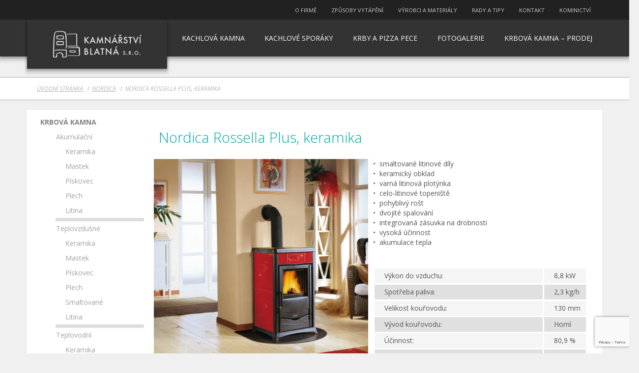

--- FILE ---
content_type: text/html; charset=UTF-8
request_url: https://krbykamnapece.cz/produkt/nordica-rossella-plus-keramika/
body_size: 15526
content:
<!DOCTYPE html>
<html dir="ltr" dir="ltr" lang="cs">
<head>
    <meta charset="UTF-8" />
    <link href="https://krbykamnapece.cz/wp-content/themes/kamnarstvi/images/4a3cf575681af6aa466c09eacf7545bc_fav2.png" rel="icon" type="image/x-icon" />
    <link rel="pingback" href="" />
    <script>
    var themeHasJQuery = !!window.jQuery;
</script>
<script src="https://krbykamnapece.cz/wp-content/themes/kamnarstvi/jquery.js?ver=1.0.697"></script>
<script>
    window._$ = jQuery.noConflict(themeHasJQuery);
</script>
    <meta name="viewport" content="width=device-width, initial-scale=1.0">
<!--[if lte IE 9]>
<link rel="stylesheet" type="text/css" href="https://krbykamnapece.cz/wp-content/themes/kamnarstvi/layout.ie.css" />
<script src="https://krbykamnapece.cz/wp-content/themes/kamnarstvi/layout.ie.js"></script>
<![endif]-->
<link class="" href='//fonts.googleapis.com/css?family=Open+Sans:300,300italic,regular,italic,600,600italic,700,700italic,800,800italic&subset=latin-ext' rel='stylesheet' type='text/css'>
<script src="https://krbykamnapece.cz/wp-content/themes/kamnarstvi/layout.core.js"></script>
<script src="https://krbykamnapece.cz/wp-content/themes/kamnarstvi/CloudZoom.js?ver=1.0.697" type="text/javascript"></script>
    
    <script type="text/javascript">
	window.dataLayer = window.dataLayer || [];

	function gtag() {
		dataLayer.push(arguments);
	}

	gtag("consent", "default", {
		ad_personalization: "denied",
		ad_storage: "denied",
		ad_user_data: "denied",
		analytics_storage: "denied",
		functionality_storage: "denied",
		personalization_storage: "denied",
		security_storage: "granted",
		wait_for_update: 500,
	});
	gtag("set", "ads_data_redaction", true);
	</script>
<script type="text/javascript"
		id="Cookiebot"
		src="https://consent.cookiebot.com/uc.js"
		data-implementation="wp"
		data-cbid="ba284a75-805c-43c5-b60f-83be5393b9bc"
						data-culture="CS"
				async	></script>
<title>Nordica Rossella Plus, keramika | Krby kamna pece</title>
	<style>img:is([sizes="auto" i], [sizes^="auto," i]) { contain-intrinsic-size: 3000px 1500px }</style>
	
		<!-- All in One SEO 4.9.3 - aioseo.com -->
	<meta name="robots" content="max-snippet:-1, max-image-preview:large, max-video-preview:-1" />
	<link rel="canonical" href="https://krbykamnapece.cz/produkt/nordica-rossella-plus-keramika/" />
	<meta name="generator" content="All in One SEO (AIOSEO) 4.9.3" />
		<script type="application/ld+json" class="aioseo-schema">
			{"@context":"https:\/\/schema.org","@graph":[{"@type":"BreadcrumbList","@id":"https:\/\/krbykamnapece.cz\/produkt\/nordica-rossella-plus-keramika\/#breadcrumblist","itemListElement":[{"@type":"ListItem","@id":"https:\/\/krbykamnapece.cz#listItem","position":1,"name":"Home","item":"https:\/\/krbykamnapece.cz","nextItem":{"@type":"ListItem","@id":"https:\/\/krbykamnapece.cz\/kategorie-produktu\/krbova-kamna\/#listItem","name":"Krbov\u00e1 kamna"}},{"@type":"ListItem","@id":"https:\/\/krbykamnapece.cz\/kategorie-produktu\/krbova-kamna\/#listItem","position":2,"name":"Krbov\u00e1 kamna","item":"https:\/\/krbykamnapece.cz\/kategorie-produktu\/krbova-kamna\/","nextItem":{"@type":"ListItem","@id":"https:\/\/krbykamnapece.cz\/kategorie-produktu\/krbova-kamna\/akumulace\/#listItem","name":"Akumula\u010dn\u00ed"},"previousItem":{"@type":"ListItem","@id":"https:\/\/krbykamnapece.cz#listItem","name":"Home"}},{"@type":"ListItem","@id":"https:\/\/krbykamnapece.cz\/kategorie-produktu\/krbova-kamna\/akumulace\/#listItem","position":3,"name":"Akumula\u010dn\u00ed","item":"https:\/\/krbykamnapece.cz\/kategorie-produktu\/krbova-kamna\/akumulace\/","nextItem":{"@type":"ListItem","@id":"https:\/\/krbykamnapece.cz\/kategorie-produktu\/krbova-kamna\/akumulace\/keramika\/#listItem","name":"Keramika"},"previousItem":{"@type":"ListItem","@id":"https:\/\/krbykamnapece.cz\/kategorie-produktu\/krbova-kamna\/#listItem","name":"Krbov\u00e1 kamna"}},{"@type":"ListItem","@id":"https:\/\/krbykamnapece.cz\/kategorie-produktu\/krbova-kamna\/akumulace\/keramika\/#listItem","position":4,"name":"Keramika","item":"https:\/\/krbykamnapece.cz\/kategorie-produktu\/krbova-kamna\/akumulace\/keramika\/","nextItem":{"@type":"ListItem","@id":"https:\/\/krbykamnapece.cz\/produkt\/nordica-rossella-plus-keramika\/#listItem","name":"Nordica Rossella Plus, keramika"},"previousItem":{"@type":"ListItem","@id":"https:\/\/krbykamnapece.cz\/kategorie-produktu\/krbova-kamna\/akumulace\/#listItem","name":"Akumula\u010dn\u00ed"}},{"@type":"ListItem","@id":"https:\/\/krbykamnapece.cz\/produkt\/nordica-rossella-plus-keramika\/#listItem","position":5,"name":"Nordica Rossella Plus, keramika","previousItem":{"@type":"ListItem","@id":"https:\/\/krbykamnapece.cz\/kategorie-produktu\/krbova-kamna\/akumulace\/keramika\/#listItem","name":"Keramika"}}]},{"@type":"ItemPage","@id":"https:\/\/krbykamnapece.cz\/produkt\/nordica-rossella-plus-keramika\/#itempage","url":"https:\/\/krbykamnapece.cz\/produkt\/nordica-rossella-plus-keramika\/","name":"Nordica Rossella Plus, keramika | Krby kamna pece","inLanguage":"cs-CZ","isPartOf":{"@id":"https:\/\/krbykamnapece.cz\/#website"},"breadcrumb":{"@id":"https:\/\/krbykamnapece.cz\/produkt\/nordica-rossella-plus-keramika\/#breadcrumblist"},"image":{"@type":"ImageObject","url":"https:\/\/krbykamnapece.cz\/wp-content\/uploads\/2017\/04\/Rossella-Plus-Liberty-bordo-a.jpg","@id":"https:\/\/krbykamnapece.cz\/produkt\/nordica-rossella-plus-keramika\/#mainImage","width":900,"height":706,"caption":"Rossella Plus bordo"},"primaryImageOfPage":{"@id":"https:\/\/krbykamnapece.cz\/produkt\/nordica-rossella-plus-keramika\/#mainImage"},"datePublished":"2017-04-26T18:17:36+02:00","dateModified":"2023-10-09T18:30:56+02:00"},{"@type":"Organization","@id":"https:\/\/krbykamnapece.cz\/#organization","name":"Krby kamna pece","description":"Kamn\u00e1\u0159stv\u00ed Blatn\u00e1 - prodej krbov\u00fdch kamen","url":"https:\/\/krbykamnapece.cz\/"},{"@type":"WebSite","@id":"https:\/\/krbykamnapece.cz\/#website","url":"https:\/\/krbykamnapece.cz\/","name":"Krby kamna pece","description":"Kamn\u00e1\u0159stv\u00ed Blatn\u00e1 - prodej krbov\u00fdch kamen","inLanguage":"cs-CZ","publisher":{"@id":"https:\/\/krbykamnapece.cz\/#organization"}}]}
		</script>
		<!-- All in One SEO -->

<link rel="alternate" type="application/rss+xml" title="Krby kamna pece &raquo; RSS zdroj" href="https://krbykamnapece.cz/feed/" />
<link rel="alternate" type="application/rss+xml" title="Krby kamna pece &raquo; RSS komentářů" href="https://krbykamnapece.cz/comments/feed/" />
<script type="text/javascript">
/* <![CDATA[ */
window._wpemojiSettings = {"baseUrl":"https:\/\/s.w.org\/images\/core\/emoji\/16.0.1\/72x72\/","ext":".png","svgUrl":"https:\/\/s.w.org\/images\/core\/emoji\/16.0.1\/svg\/","svgExt":".svg","source":{"concatemoji":"https:\/\/krbykamnapece.cz\/wp-includes\/js\/wp-emoji-release.min.js?ver=6.8.3"}};
/*! This file is auto-generated */
!function(s,n){var o,i,e;function c(e){try{var t={supportTests:e,timestamp:(new Date).valueOf()};sessionStorage.setItem(o,JSON.stringify(t))}catch(e){}}function p(e,t,n){e.clearRect(0,0,e.canvas.width,e.canvas.height),e.fillText(t,0,0);var t=new Uint32Array(e.getImageData(0,0,e.canvas.width,e.canvas.height).data),a=(e.clearRect(0,0,e.canvas.width,e.canvas.height),e.fillText(n,0,0),new Uint32Array(e.getImageData(0,0,e.canvas.width,e.canvas.height).data));return t.every(function(e,t){return e===a[t]})}function u(e,t){e.clearRect(0,0,e.canvas.width,e.canvas.height),e.fillText(t,0,0);for(var n=e.getImageData(16,16,1,1),a=0;a<n.data.length;a++)if(0!==n.data[a])return!1;return!0}function f(e,t,n,a){switch(t){case"flag":return n(e,"\ud83c\udff3\ufe0f\u200d\u26a7\ufe0f","\ud83c\udff3\ufe0f\u200b\u26a7\ufe0f")?!1:!n(e,"\ud83c\udde8\ud83c\uddf6","\ud83c\udde8\u200b\ud83c\uddf6")&&!n(e,"\ud83c\udff4\udb40\udc67\udb40\udc62\udb40\udc65\udb40\udc6e\udb40\udc67\udb40\udc7f","\ud83c\udff4\u200b\udb40\udc67\u200b\udb40\udc62\u200b\udb40\udc65\u200b\udb40\udc6e\u200b\udb40\udc67\u200b\udb40\udc7f");case"emoji":return!a(e,"\ud83e\udedf")}return!1}function g(e,t,n,a){var r="undefined"!=typeof WorkerGlobalScope&&self instanceof WorkerGlobalScope?new OffscreenCanvas(300,150):s.createElement("canvas"),o=r.getContext("2d",{willReadFrequently:!0}),i=(o.textBaseline="top",o.font="600 32px Arial",{});return e.forEach(function(e){i[e]=t(o,e,n,a)}),i}function t(e){var t=s.createElement("script");t.src=e,t.defer=!0,s.head.appendChild(t)}"undefined"!=typeof Promise&&(o="wpEmojiSettingsSupports",i=["flag","emoji"],n.supports={everything:!0,everythingExceptFlag:!0},e=new Promise(function(e){s.addEventListener("DOMContentLoaded",e,{once:!0})}),new Promise(function(t){var n=function(){try{var e=JSON.parse(sessionStorage.getItem(o));if("object"==typeof e&&"number"==typeof e.timestamp&&(new Date).valueOf()<e.timestamp+604800&&"object"==typeof e.supportTests)return e.supportTests}catch(e){}return null}();if(!n){if("undefined"!=typeof Worker&&"undefined"!=typeof OffscreenCanvas&&"undefined"!=typeof URL&&URL.createObjectURL&&"undefined"!=typeof Blob)try{var e="postMessage("+g.toString()+"("+[JSON.stringify(i),f.toString(),p.toString(),u.toString()].join(",")+"));",a=new Blob([e],{type:"text/javascript"}),r=new Worker(URL.createObjectURL(a),{name:"wpTestEmojiSupports"});return void(r.onmessage=function(e){c(n=e.data),r.terminate(),t(n)})}catch(e){}c(n=g(i,f,p,u))}t(n)}).then(function(e){for(var t in e)n.supports[t]=e[t],n.supports.everything=n.supports.everything&&n.supports[t],"flag"!==t&&(n.supports.everythingExceptFlag=n.supports.everythingExceptFlag&&n.supports[t]);n.supports.everythingExceptFlag=n.supports.everythingExceptFlag&&!n.supports.flag,n.DOMReady=!1,n.readyCallback=function(){n.DOMReady=!0}}).then(function(){return e}).then(function(){var e;n.supports.everything||(n.readyCallback(),(e=n.source||{}).concatemoji?t(e.concatemoji):e.wpemoji&&e.twemoji&&(t(e.twemoji),t(e.wpemoji)))}))}((window,document),window._wpemojiSettings);
/* ]]> */
</script>
<link rel='stylesheet' id='font-awesome-css' href='https://krbykamnapece.cz/wp-content/plugins/woocommerce-ajax-filters/berocket/assets/css/font-awesome.min.css?ver=6.8.3' type='text/css' media='all' />
<link rel='stylesheet' id='berocket_aapf_widget-style-css' href='https://krbykamnapece.cz/wp-content/plugins/woocommerce-ajax-filters/assets/frontend/css/fullmain.min.css?ver=1.6.9.3' type='text/css' media='all' />
<style id='wp-emoji-styles-inline-css' type='text/css'>

	img.wp-smiley, img.emoji {
		display: inline !important;
		border: none !important;
		box-shadow: none !important;
		height: 1em !important;
		width: 1em !important;
		margin: 0 0.07em !important;
		vertical-align: -0.1em !important;
		background: none !important;
		padding: 0 !important;
	}
</style>
<link rel='stylesheet' id='wp-block-library-css' href='https://krbykamnapece.cz/wp-includes/css/dist/block-library/style.min.css?ver=6.8.3' type='text/css' media='all' />
<style id='classic-theme-styles-inline-css' type='text/css'>
/*! This file is auto-generated */
.wp-block-button__link{color:#fff;background-color:#32373c;border-radius:9999px;box-shadow:none;text-decoration:none;padding:calc(.667em + 2px) calc(1.333em + 2px);font-size:1.125em}.wp-block-file__button{background:#32373c;color:#fff;text-decoration:none}
</style>
<link rel='stylesheet' id='aioseo/css/src/vue/standalone/blocks/table-of-contents/global.scss-css' href='https://krbykamnapece.cz/wp-content/plugins/all-in-one-seo-pack/dist/Lite/assets/css/table-of-contents/global.e90f6d47.css?ver=4.9.3' type='text/css' media='all' />
<style id='global-styles-inline-css' type='text/css'>
:root{--wp--preset--aspect-ratio--square: 1;--wp--preset--aspect-ratio--4-3: 4/3;--wp--preset--aspect-ratio--3-4: 3/4;--wp--preset--aspect-ratio--3-2: 3/2;--wp--preset--aspect-ratio--2-3: 2/3;--wp--preset--aspect-ratio--16-9: 16/9;--wp--preset--aspect-ratio--9-16: 9/16;--wp--preset--color--black: #000000;--wp--preset--color--cyan-bluish-gray: #abb8c3;--wp--preset--color--white: #ffffff;--wp--preset--color--pale-pink: #f78da7;--wp--preset--color--vivid-red: #cf2e2e;--wp--preset--color--luminous-vivid-orange: #ff6900;--wp--preset--color--luminous-vivid-amber: #fcb900;--wp--preset--color--light-green-cyan: #7bdcb5;--wp--preset--color--vivid-green-cyan: #00d084;--wp--preset--color--pale-cyan-blue: #8ed1fc;--wp--preset--color--vivid-cyan-blue: #0693e3;--wp--preset--color--vivid-purple: #9b51e0;--wp--preset--gradient--vivid-cyan-blue-to-vivid-purple: linear-gradient(135deg,rgba(6,147,227,1) 0%,rgb(155,81,224) 100%);--wp--preset--gradient--light-green-cyan-to-vivid-green-cyan: linear-gradient(135deg,rgb(122,220,180) 0%,rgb(0,208,130) 100%);--wp--preset--gradient--luminous-vivid-amber-to-luminous-vivid-orange: linear-gradient(135deg,rgba(252,185,0,1) 0%,rgba(255,105,0,1) 100%);--wp--preset--gradient--luminous-vivid-orange-to-vivid-red: linear-gradient(135deg,rgba(255,105,0,1) 0%,rgb(207,46,46) 100%);--wp--preset--gradient--very-light-gray-to-cyan-bluish-gray: linear-gradient(135deg,rgb(238,238,238) 0%,rgb(169,184,195) 100%);--wp--preset--gradient--cool-to-warm-spectrum: linear-gradient(135deg,rgb(74,234,220) 0%,rgb(151,120,209) 20%,rgb(207,42,186) 40%,rgb(238,44,130) 60%,rgb(251,105,98) 80%,rgb(254,248,76) 100%);--wp--preset--gradient--blush-light-purple: linear-gradient(135deg,rgb(255,206,236) 0%,rgb(152,150,240) 100%);--wp--preset--gradient--blush-bordeaux: linear-gradient(135deg,rgb(254,205,165) 0%,rgb(254,45,45) 50%,rgb(107,0,62) 100%);--wp--preset--gradient--luminous-dusk: linear-gradient(135deg,rgb(255,203,112) 0%,rgb(199,81,192) 50%,rgb(65,88,208) 100%);--wp--preset--gradient--pale-ocean: linear-gradient(135deg,rgb(255,245,203) 0%,rgb(182,227,212) 50%,rgb(51,167,181) 100%);--wp--preset--gradient--electric-grass: linear-gradient(135deg,rgb(202,248,128) 0%,rgb(113,206,126) 100%);--wp--preset--gradient--midnight: linear-gradient(135deg,rgb(2,3,129) 0%,rgb(40,116,252) 100%);--wp--preset--font-size--small: 13px;--wp--preset--font-size--medium: 20px;--wp--preset--font-size--large: 36px;--wp--preset--font-size--x-large: 42px;--wp--preset--spacing--20: 0.44rem;--wp--preset--spacing--30: 0.67rem;--wp--preset--spacing--40: 1rem;--wp--preset--spacing--50: 1.5rem;--wp--preset--spacing--60: 2.25rem;--wp--preset--spacing--70: 3.38rem;--wp--preset--spacing--80: 5.06rem;--wp--preset--shadow--natural: 6px 6px 9px rgba(0, 0, 0, 0.2);--wp--preset--shadow--deep: 12px 12px 50px rgba(0, 0, 0, 0.4);--wp--preset--shadow--sharp: 6px 6px 0px rgba(0, 0, 0, 0.2);--wp--preset--shadow--outlined: 6px 6px 0px -3px rgba(255, 255, 255, 1), 6px 6px rgba(0, 0, 0, 1);--wp--preset--shadow--crisp: 6px 6px 0px rgba(0, 0, 0, 1);}:where(.is-layout-flex){gap: 0.5em;}:where(.is-layout-grid){gap: 0.5em;}body .is-layout-flex{display: flex;}.is-layout-flex{flex-wrap: wrap;align-items: center;}.is-layout-flex > :is(*, div){margin: 0;}body .is-layout-grid{display: grid;}.is-layout-grid > :is(*, div){margin: 0;}:where(.wp-block-columns.is-layout-flex){gap: 2em;}:where(.wp-block-columns.is-layout-grid){gap: 2em;}:where(.wp-block-post-template.is-layout-flex){gap: 1.25em;}:where(.wp-block-post-template.is-layout-grid){gap: 1.25em;}.has-black-color{color: var(--wp--preset--color--black) !important;}.has-cyan-bluish-gray-color{color: var(--wp--preset--color--cyan-bluish-gray) !important;}.has-white-color{color: var(--wp--preset--color--white) !important;}.has-pale-pink-color{color: var(--wp--preset--color--pale-pink) !important;}.has-vivid-red-color{color: var(--wp--preset--color--vivid-red) !important;}.has-luminous-vivid-orange-color{color: var(--wp--preset--color--luminous-vivid-orange) !important;}.has-luminous-vivid-amber-color{color: var(--wp--preset--color--luminous-vivid-amber) !important;}.has-light-green-cyan-color{color: var(--wp--preset--color--light-green-cyan) !important;}.has-vivid-green-cyan-color{color: var(--wp--preset--color--vivid-green-cyan) !important;}.has-pale-cyan-blue-color{color: var(--wp--preset--color--pale-cyan-blue) !important;}.has-vivid-cyan-blue-color{color: var(--wp--preset--color--vivid-cyan-blue) !important;}.has-vivid-purple-color{color: var(--wp--preset--color--vivid-purple) !important;}.has-black-background-color{background-color: var(--wp--preset--color--black) !important;}.has-cyan-bluish-gray-background-color{background-color: var(--wp--preset--color--cyan-bluish-gray) !important;}.has-white-background-color{background-color: var(--wp--preset--color--white) !important;}.has-pale-pink-background-color{background-color: var(--wp--preset--color--pale-pink) !important;}.has-vivid-red-background-color{background-color: var(--wp--preset--color--vivid-red) !important;}.has-luminous-vivid-orange-background-color{background-color: var(--wp--preset--color--luminous-vivid-orange) !important;}.has-luminous-vivid-amber-background-color{background-color: var(--wp--preset--color--luminous-vivid-amber) !important;}.has-light-green-cyan-background-color{background-color: var(--wp--preset--color--light-green-cyan) !important;}.has-vivid-green-cyan-background-color{background-color: var(--wp--preset--color--vivid-green-cyan) !important;}.has-pale-cyan-blue-background-color{background-color: var(--wp--preset--color--pale-cyan-blue) !important;}.has-vivid-cyan-blue-background-color{background-color: var(--wp--preset--color--vivid-cyan-blue) !important;}.has-vivid-purple-background-color{background-color: var(--wp--preset--color--vivid-purple) !important;}.has-black-border-color{border-color: var(--wp--preset--color--black) !important;}.has-cyan-bluish-gray-border-color{border-color: var(--wp--preset--color--cyan-bluish-gray) !important;}.has-white-border-color{border-color: var(--wp--preset--color--white) !important;}.has-pale-pink-border-color{border-color: var(--wp--preset--color--pale-pink) !important;}.has-vivid-red-border-color{border-color: var(--wp--preset--color--vivid-red) !important;}.has-luminous-vivid-orange-border-color{border-color: var(--wp--preset--color--luminous-vivid-orange) !important;}.has-luminous-vivid-amber-border-color{border-color: var(--wp--preset--color--luminous-vivid-amber) !important;}.has-light-green-cyan-border-color{border-color: var(--wp--preset--color--light-green-cyan) !important;}.has-vivid-green-cyan-border-color{border-color: var(--wp--preset--color--vivid-green-cyan) !important;}.has-pale-cyan-blue-border-color{border-color: var(--wp--preset--color--pale-cyan-blue) !important;}.has-vivid-cyan-blue-border-color{border-color: var(--wp--preset--color--vivid-cyan-blue) !important;}.has-vivid-purple-border-color{border-color: var(--wp--preset--color--vivid-purple) !important;}.has-vivid-cyan-blue-to-vivid-purple-gradient-background{background: var(--wp--preset--gradient--vivid-cyan-blue-to-vivid-purple) !important;}.has-light-green-cyan-to-vivid-green-cyan-gradient-background{background: var(--wp--preset--gradient--light-green-cyan-to-vivid-green-cyan) !important;}.has-luminous-vivid-amber-to-luminous-vivid-orange-gradient-background{background: var(--wp--preset--gradient--luminous-vivid-amber-to-luminous-vivid-orange) !important;}.has-luminous-vivid-orange-to-vivid-red-gradient-background{background: var(--wp--preset--gradient--luminous-vivid-orange-to-vivid-red) !important;}.has-very-light-gray-to-cyan-bluish-gray-gradient-background{background: var(--wp--preset--gradient--very-light-gray-to-cyan-bluish-gray) !important;}.has-cool-to-warm-spectrum-gradient-background{background: var(--wp--preset--gradient--cool-to-warm-spectrum) !important;}.has-blush-light-purple-gradient-background{background: var(--wp--preset--gradient--blush-light-purple) !important;}.has-blush-bordeaux-gradient-background{background: var(--wp--preset--gradient--blush-bordeaux) !important;}.has-luminous-dusk-gradient-background{background: var(--wp--preset--gradient--luminous-dusk) !important;}.has-pale-ocean-gradient-background{background: var(--wp--preset--gradient--pale-ocean) !important;}.has-electric-grass-gradient-background{background: var(--wp--preset--gradient--electric-grass) !important;}.has-midnight-gradient-background{background: var(--wp--preset--gradient--midnight) !important;}.has-small-font-size{font-size: var(--wp--preset--font-size--small) !important;}.has-medium-font-size{font-size: var(--wp--preset--font-size--medium) !important;}.has-large-font-size{font-size: var(--wp--preset--font-size--large) !important;}.has-x-large-font-size{font-size: var(--wp--preset--font-size--x-large) !important;}
:where(.wp-block-post-template.is-layout-flex){gap: 1.25em;}:where(.wp-block-post-template.is-layout-grid){gap: 1.25em;}
:where(.wp-block-columns.is-layout-flex){gap: 2em;}:where(.wp-block-columns.is-layout-grid){gap: 2em;}
:root :where(.wp-block-pullquote){font-size: 1.5em;line-height: 1.6;}
</style>
<link rel='stylesheet' id='contact-form-7-css' href='https://krbykamnapece.cz/wp-content/plugins/contact-form-7/includes/css/styles.css?ver=6.1.4' type='text/css' media='all' />
<link rel='stylesheet' id='woocommerce-layout-css' href='https://krbykamnapece.cz/wp-content/plugins/woocommerce/assets/css/woocommerce-layout.css?ver=10.4.3' type='text/css' media='all' />
<link rel='stylesheet' id='woocommerce-smallscreen-css' href='https://krbykamnapece.cz/wp-content/plugins/woocommerce/assets/css/woocommerce-smallscreen.css?ver=10.4.3' type='text/css' media='only screen and (max-width: 768px)' />
<link rel='stylesheet' id='woocommerce-general-css' href='https://krbykamnapece.cz/wp-content/plugins/woocommerce/assets/css/woocommerce.css?ver=10.4.3' type='text/css' media='all' />
<style id='woocommerce-inline-inline-css' type='text/css'>
.woocommerce form .form-row .required { visibility: visible; }
</style>
<link rel='stylesheet' id='theme-bootstrap-css' href='//krbykamnapece.cz/wp-content/themes/kamnarstvi/bootstrap.css?ver=1.0.697' type='text/css' media='all' />
<link rel='stylesheet' id='theme-style-css' href='//krbykamnapece.cz/wp-content/themes/kamnarstvi/style.css?ver=1.0.697' type='text/css' media='all' />
<script type="text/javascript" src="https://krbykamnapece.cz/wp-includes/js/jquery/jquery.min.js?ver=3.7.1" id="jquery-core-js"></script>
<script type="text/javascript" src="https://krbykamnapece.cz/wp-includes/js/jquery/jquery-migrate.min.js?ver=3.4.1" id="jquery-migrate-js"></script>
<script type="text/javascript" id="wc-jquery-blockui-js-extra">
/* <![CDATA[ */
var wc_jquery_blockui_params = {"i18n_required_rating_text":"Zvolte pros\u00edm hodnocen\u00ed","i18n_required_comment_text":"Please type a comment","review_rating_required":"yes"};
/* ]]> */
</script>
<script type="text/javascript" src="https://krbykamnapece.cz/wp-content/plugins/woocommerce/assets/js/jquery-blockui/jquery.blockUI.min.js?ver=2.7.0-wc.10.4.3" id="wc-jquery-blockui-js" defer="defer" data-wp-strategy="defer"></script>
<script type="text/javascript" id="wc-js-cookie-js-extra">
/* <![CDATA[ */
var wc_js_cookie_params = {"i18n_required_rating_text":"Zvolte pros\u00edm hodnocen\u00ed","i18n_required_comment_text":"Please type a comment","review_rating_required":"yes"};
/* ]]> */
</script>
<script type="text/javascript" src="https://krbykamnapece.cz/wp-content/plugins/woocommerce/assets/js/js-cookie/js.cookie.min.js?ver=2.1.4-wc.10.4.3" id="wc-js-cookie-js" defer="defer" data-wp-strategy="defer"></script>
<script type="text/javascript" id="woocommerce-js-extra">
/* <![CDATA[ */
var woocommerce_params = {"ajax_url":"\/wp-admin\/admin-ajax.php","wc_ajax_url":"\/?wc-ajax=%%endpoint%%","i18n_password_show":"Zobrazit heslo","i18n_password_hide":"Skr\u00fdt heslo","i18n_required_rating_text":"Zvolte pros\u00edm hodnocen\u00ed","i18n_required_comment_text":"Please type a comment","review_rating_required":"yes"};
/* ]]> */
</script>
<script type="text/javascript" src="https://krbykamnapece.cz/wp-content/plugins/woocommerce/assets/js/frontend/woocommerce.min.js?ver=10.4.3" id="woocommerce-js" defer="defer" data-wp-strategy="defer"></script>
<script type="text/javascript" src="//krbykamnapece.cz/wp-content/themes/kamnarstvi/bootstrap.min.js?ver=1.0.697" id="theme-bootstrap-js"></script>
<script type="text/javascript" src="//krbykamnapece.cz/wp-content/themes/kamnarstvi/script.js?ver=1.0.697" id="theme-script-js"></script>
<link rel="https://api.w.org/" href="https://krbykamnapece.cz/wp-json/" /><link rel="alternate" title="JSON" type="application/json" href="https://krbykamnapece.cz/wp-json/wp/v2/product/1130" /><link rel="EditURI" type="application/rsd+xml" title="RSD" href="https://krbykamnapece.cz/xmlrpc.php?rsd" />
<link rel='shortlink' href='https://krbykamnapece.cz/?p=1130' />
<link rel="alternate" title="oEmbed (JSON)" type="application/json+oembed" href="https://krbykamnapece.cz/wp-json/oembed/1.0/embed?url=https%3A%2F%2Fkrbykamnapece.cz%2Fprodukt%2Fnordica-rossella-plus-keramika%2F" />
<link rel="alternate" title="oEmbed (XML)" type="text/xml+oembed" href="https://krbykamnapece.cz/wp-json/oembed/1.0/embed?url=https%3A%2F%2Fkrbykamnapece.cz%2Fprodukt%2Fnordica-rossella-plus-keramika%2F&#038;format=xml" />
<style></style><link rel='header_link' href='https://krbykamnapece.cz/obchod/' />    <script>
        jQuery(function ($) {
            $('.woocommerce_error, .woocommerce-error').each(function() {
                $(this).removeClass('woocommerce_error').removeClass('woocommerce-error').addClass(' bd-errormessage-1 alert alert-danger').append('<button type=\"button\" class=\"close\" data-dismiss=\"alert\">&times;</button>'); // 
            });
        });
    </script>
    <script>
        jQuery(function ($) {
            $('.woocommerce_info, .woocommerce-info').each(function() {
                $(this).removeClass('woocommerce_info').removeClass('woocommerce-info').addClass(' bd-informationmessage-1 alert alert-info').append('<button type=\"button\" class=\"close\" data-dismiss=\"alert\">&times;</button>'); // 
            });
        });
    </script>
    <script>
        jQuery(function ($) {
            $('.woocommerce_message, .woocommerce-message').each(function() {
                $(this).removeClass('woocommerce_message').removeClass('woocommerce-message').addClass(' bd-successmessage-1 alert alert-success').append('<button type=\"button\" class=\"close\" data-dismiss=\"alert\">&times;</button>'); // 
            });
        });
    </script>
<script>window.wpJQuery = window.jQuery;</script>	<noscript><style>.woocommerce-product-gallery{ opacity: 1 !important; }</style></noscript>
	    
</head>
<body data-rsssl=1 class="wp-singular product-template-default single single-product postid-1130 wp-theme-kamnarstvi  hfeed bootstrap bd-body-4 bd-pagebackground bd-margins theme-kamnarstvi woocommerce woocommerce-page woocommerce-no-js">
<header class=" bd-headerarea-1 bd-margins">
        <div class=" bd-layoutcontainer-16 bd-columns bd-no-margins">
    <div class="bd-container-inner">
        <div class="container-fluid">
            <div class="row 
 bd-row-flex 
 bd-row-align-middle">
                <div class=" bd-columnwrapper-50 
 col-lg-12">
    <div class="bd-layoutcolumn-50 bd-column" ><div class="bd-vertical-align-wrapper">    
    <nav class=" bd-hmenu-4 bd-no-margins"  data-responsive-menu="true" data-responsive-levels="expand on click" data-responsive-type="offcanvas" data-offcanvas-delay="0ms" data-offcanvas-duration="700ms" data-offcanvas-timing-function="ease">
        
            <div class=" bd-menuoverlay-25 bd-menu-overlay"></div>
            <div class=" bd-responsivemenu-5 collapse-button">
    <div class="bd-container-inner">
        <div class="bd-menuitem-41 ">
            <a  data-toggle="collapse"
                data-target=".bd-hmenu-4 .collapse-button + .navbar-collapse"
                href="#" onclick="return false;">
                    <span>o nás</span>
            </a>
        </div>
    </div>
</div>
            <div class="navbar-collapse collapse width">
        
        <div class=" bd-horizontalmenu-5 clearfix">
            <div class="bd-container-inner">
            
            
<ul class=" bd-menu-9 nav nav-pills navbar-left">
    <li class=" bd-menuitem-36 bd-toplevel-item ">
    <a class=" "  href="https://kamnarstvi-blatna.cz/o-firme/">
        <span>
            O firmě        </span>
    </a>    </li>
    
<li class=" bd-menuitem-36 bd-toplevel-item ">
    <a class=" "  href="https://kamnarstvi-blatna.cz/zpusoby-vytapeni/">
        <span>
            Způsoby vytápění        </span>
    </a>    </li>
    
<li class=" bd-menuitem-36 bd-toplevel-item ">
    <a class=" "  href="https://kamnarstvi-blatna.cz/vyrobci-a-materialy/">
        <span>
            Výrobci a materiály        </span>
    </a>    </li>
    
<li class=" bd-menuitem-36 bd-toplevel-item ">
    <a class=" "  href="https://kamnarstvi-blatna.cz/rady-a-tipy/">
        <span>
            Rady a tipy        </span>
    </a>    </li>
    
<li class=" bd-menuitem-36 bd-toplevel-item ">
    <a class=" "  href="https://kamnarstvi-blatna.cz/kontakt/">
        <span>
            Kontakt        </span>
    </a>    </li>
    
<li class=" bd-menuitem-36 bd-toplevel-item ">
    <a class=" "  href="https://www.kominictvi-blatna.cz">
        <span>
            Kominictví        </span>
    </a>    </li>
    
</ul>            
            </div>
        </div>
        

        <div class="bd-menu-close-icon">
    <a href="#" class="bd-icon  bd-icon-57"></a>
</div>

        
            </div>
    </nav>
    
</div></div>
</div>
            </div>
        </div>
    </div>
</div>
	
		<div class=" bd-layoutbox-7 bd-no-margins clearfix">
    <div class="bd-container-inner">
        <div class=" bd-layoutcontainer-12 bd-columns bd-no-margins">
    <div class="bd-container-inner">
        <div class="container-fluid">
            <div class="row 
 bd-row-flex 
 bd-row-align-top">
                <div class=" bd-columnwrapper-39 
 col-lg-3
 col-md-3
 col-sm-4
 col-xs-9">
    <div class="bd-layoutcolumn-39 bd-column" ><div class="bd-vertical-align-wrapper"><div class=" bd-layoutbox-12 bd-no-margins clearfix">
    <div class="bd-container-inner">
        <div class=" bd-flexalign-1 bd-no-margins bd-flexalign">
<a class="bd-imagelink-4   bd-own-margins "  href="https://krbykamnapece.cz/obchod">
<img class=" bd-imagestyles" src="https://krbykamnapece.cz/wp-content/themes/kamnarstvi/images/822b15a4418562a272ce5cbb76e13390_kamnarstvilogobila.png"
 alt="Kamnářství Blatná">
</a></div>
    </div>
</div></div></div>
</div>
	
		<div class=" bd-columnwrapper-44 
 col-lg-9
 col-md-9
 col-sm-8
 col-xs-3">
    <div class="bd-layoutcolumn-44 bd-column" ><div class="bd-vertical-align-wrapper">    
    <nav class=" bd-hmenu-5"  data-responsive-menu="true" data-responsive-levels="expand on click" data-responsive-type="offcanvas" data-offcanvas-delay="0ms" data-offcanvas-duration="700ms" data-offcanvas-timing-function="ease">
        
            <div class=" bd-menuoverlay-22 bd-menu-overlay"></div>
            <div class=" bd-responsivemenu-3 collapse-button">
    <div class="bd-container-inner">
        <div class="bd-menuitem-34 ">
            <a  data-toggle="collapse"
                data-target=".bd-hmenu-5 .collapse-button + .navbar-collapse"
                href="#" onclick="return false;">
                    <span></span>
            </a>
        </div>
    </div>
</div>
            <div class="navbar-collapse collapse width">
        
        <div class=" bd-horizontalmenu-4 clearfix">
            <div class="bd-container-inner">
            
            
<ul class=" bd-menu-7 nav nav-pills nav-justified">
    <li class=" bd-menuitem-27 bd-toplevel-item ">
    <a class=" "  href="https://kamnarstvi-blatna.cz/kachlova-kamna/">
        <span>
            Kachlová kamna        </span>
    </a>    </li>
    
<li class=" bd-menuitem-27 bd-toplevel-item ">
    <a class=" "  href="https://kamnarstvi-blatna.cz/kachlove-sporaky/">
        <span>
            Kachlové sporáky        </span>
    </a>    </li>
    
<li class=" bd-menuitem-27 bd-toplevel-item ">
    <a class=" "  href="https://kamnarstvi-blatna.cz/krby-a-pizza-pece/">
        <span>
            Krby a pizza pece        </span>
    </a>    </li>
    
<li class=" bd-menuitem-27 bd-toplevel-item ">
    <a class=" "  href="https://kamnarstvi-blatna.cz/fotogalerie/">
        <span>
            Fotogalerie        </span>
    </a>    </li>
    
<li class=" bd-menuitem-27 bd-toplevel-item ">
    <a class=" "  href="https://krbykamnapece.cz/">
        <span>
            Krbová kamna &#8211; prodej        </span>
    </a>    </li>
    
</ul>            
            </div>
        </div>
        

        <div class="bd-menu-close-icon">
    <a href="#" class="bd-icon  bd-icon-52"></a>
</div>

        
            </div>
    </nav>
    
</div></div>
</div>
            </div>
        </div>
    </div>
</div>
    </div>
</div>
</header>
	
		    
    <div class=" bd-breadcrumbs-1">
        <div class="bd-container-inner">
            <ol class="breadcrumb">
                                        <li><div class=" bd-breadcrumbslink-1">
        <a href="https://krbykamnapece.cz" title="">Úvodní stránka</a>
    </div></li>
                                            <li><div class=" bd-breadcrumbslink-1">
        <a href="https://krbykamnapece.cz/kategorie-produktu/nordica/" title="Nordica">Nordica</a>
    </div></li>
                                            <li class="active"><span class=" bd-breadcrumbstext-1"><span>Nordica Rossella Plus, keramika</span></span></li>
                                </ol>
        </div>
    </div>
    
	
		<div class="bd-containereffect-2 container-effect container "><div class=" bd-layoutbox-11  bd-no-margins clearfix">
    <div class="bd-container-inner">
        
    </div>
</div>
</div>
	
		<div class="bd-containereffect-4 container-effect container ">
<div class="bd-contentlayout-4  bd-sheetstyles  bd-no-margins bd-margins" >
    <div class="bd-container-inner">

        <div class="bd-flex-vertical bd-stretch-inner bd-contentlayout-offset">
            
            <div class="bd-flex-horizontal bd-flex-wide bd-no-margins">
                
 
                                    <aside class="bd-sidebararea-5-column  bd-flex-vertical bd-flex-fixed">
                    <div class="bd-sidebararea-5 bd-flex-wide  bd-contentlayout-offset">
                        
                        <div  class=" bd-primarywidgetarea-9 clearfix" data-position="primary"><div class=" bd-vmenu-1" data-responsive-menu="true" data-responsive-levels="expand on click">
            <div class=" bd-block bd-own-margins widget vmenu" data-block-id="vmenuwidget-2">
        
                <div class=" bd-blockcontent bd-tagstyles shape-only">
            <div class=" bd-verticalmenu-3">
                <div class="bd-container-inner">
                    
<ul class=" bd-menu-23 nav nav-pills">
    <li class=" bd-menuitem-23  bd-submenu-icon-only">
    <a class=" "  href="https://krbykamnapece.cz/kategorie-produktu/krbova-kamna/">
        <span>
            Krbová kamna        </span>
    </a><div class="bd-menu-24-popup">
    
    <ul class=" bd-menu-24 bd-no-margins nav  "><li class=" bd-menuitem-24  bd-submenu-icon-only">
    <a class=" "  href="https://krbykamnapece.cz/kategorie-produktu/krbova-kamna/akumulace/">
        <span>
            Akumulační        </span>
    </a><div class="bd-menu-24-popup">
    
    <ul class=" bd-menu-24 bd-no-margins nav  "><li class=" bd-menuitem-24 ">
    <a class=" "  href="https://krbykamnapece.cz/kategorie-produktu/krbova-kamna/akumulace/keramika/">
        <span>
            Keramika        </span>
    </a>    </li>
<li class=" bd-menuitem-24 ">
    <a class=" "  href="https://krbykamnapece.cz/kategorie-produktu/krbova-kamna/akumulace/kamen/">
        <span>
            Mastek        </span>
    </a>    </li>
<li class=" bd-menuitem-24 ">
    <a class=" "  href="https://krbykamnapece.cz/kategorie-produktu/krbova-kamna/akumulace/piskovec/">
        <span>
            Pískovec        </span>
    </a>    </li>
<li class=" bd-menuitem-24 ">
    <a class=" "  href="https://krbykamnapece.cz/kategorie-produktu/krbova-kamna/akumulace/plech-akumulace/">
        <span>
            Plech        </span>
    </a>    </li>
<li class=" bd-menuitem-24 ">
    <a class=" "  href="https://krbykamnapece.cz/kategorie-produktu/krbova-kamna/akumulace/litina-akumulace/">
        <span>
            Litina        </span>
    </a>    </li>
        </ul>
        
    </div>
    </li>
<li class=" bd-menuitem-24  bd-submenu-icon-only">
    <a class=" "  href="https://krbykamnapece.cz/kategorie-produktu/krbova-kamna/teplovzdusne/">
        <span>
            Teplovzdušné        </span>
    </a><div class="bd-menu-24-popup">
    
    <ul class=" bd-menu-24 bd-no-margins nav  "><li class=" bd-menuitem-24 ">
    <a class=" "  href="https://krbykamnapece.cz/kategorie-produktu/krbova-kamna/teplovzdusne/keramika-teplovzdusne/">
        <span>
            Keramika        </span>
    </a>    </li>
<li class=" bd-menuitem-24 ">
    <a class=" "  href="https://krbykamnapece.cz/kategorie-produktu/krbova-kamna/teplovzdusne/kamen-teplovzdusne/">
        <span>
            Mastek        </span>
    </a>    </li>
<li class=" bd-menuitem-24 ">
    <a class=" "  href="https://krbykamnapece.cz/kategorie-produktu/krbova-kamna/teplovzdusne/piskovec-teplovzdusne/">
        <span>
            Pískovec        </span>
    </a>    </li>
<li class=" bd-menuitem-24 ">
    <a class=" "  href="https://krbykamnapece.cz/kategorie-produktu/krbova-kamna/teplovzdusne/plech-teplovzdusne/">
        <span>
            Plech        </span>
    </a>    </li>
<li class=" bd-menuitem-24 ">
    <a class=" "  href="https://krbykamnapece.cz/kategorie-produktu/krbova-kamna/teplovzdusne/smaltovane/">
        <span>
            Smaltované        </span>
    </a>    </li>
<li class=" bd-menuitem-24 ">
    <a class=" "  href="https://krbykamnapece.cz/kategorie-produktu/krbova-kamna/teplovzdusne/litina/">
        <span>
            Litina        </span>
    </a>    </li>
        </ul>
        
    </div>
    </li>
<li class=" bd-menuitem-24  bd-submenu-icon-only">
    <a class=" "  href="https://krbykamnapece.cz/kategorie-produktu/krbova-kamna/teplovodni/">
        <span>
            Teplovodní        </span>
    </a><div class="bd-menu-24-popup">
    
    <ul class=" bd-menu-24 bd-no-margins nav  "><li class=" bd-menuitem-24 ">
    <a class=" "  href="https://krbykamnapece.cz/kategorie-produktu/krbova-kamna/teplovodni/keramika-teplovodni/">
        <span>
            Keramika        </span>
    </a>    </li>
<li class=" bd-menuitem-24 ">
    <a class=" "  href="https://krbykamnapece.cz/kategorie-produktu/krbova-kamna/teplovodni/kamen-teplovodni/">
        <span>
            Mastek        </span>
    </a>    </li>
<li class=" bd-menuitem-24 ">
    <a class=" "  href="https://krbykamnapece.cz/kategorie-produktu/krbova-kamna/teplovodni/piskovec-teplovodni/">
        <span>
            Pískovec        </span>
    </a>    </li>
<li class=" bd-menuitem-24 ">
    <a class=" "  href="https://krbykamnapece.cz/kategorie-produktu/krbova-kamna/teplovodni/plech-teplovodni/">
        <span>
            Plech        </span>
    </a>    </li>
<li class=" bd-menuitem-24 ">
    <a class=" "  href="https://krbykamnapece.cz/kategorie-produktu/krbova-kamna/teplovodni/litina-teplovodni/">
        <span>
            Litina        </span>
    </a>    </li>
        </ul>
        
    </div>
    </li>
<li class=" bd-menuitem-24  bd-submenu-icon-only">
    <a class=" "  href="https://krbykamnapece.cz/kategorie-produktu/krbova-kamna/nizkoenergeticke-domy/">
        <span>
            Nízkoenergetické domy        </span>
    </a><div class="bd-menu-24-popup">
    
    <ul class=" bd-menu-24 bd-no-margins nav  "><li class=" bd-menuitem-24 ">
    <a class=" "  href="https://krbykamnapece.cz/kategorie-produktu/krbova-kamna/nizkoenergeticke-domy/keramika-nizkoenergeticke/">
        <span>
            Keramika        </span>
    </a>    </li>
<li class=" bd-menuitem-24 ">
    <a class=" "  href="https://krbykamnapece.cz/kategorie-produktu/krbova-kamna/nizkoenergeticke-domy/kamen-nizkoenergeticke/">
        <span>
            Mastek        </span>
    </a>    </li>
<li class=" bd-menuitem-24 ">
    <a class=" "  href="https://krbykamnapece.cz/kategorie-produktu/krbova-kamna/nizkoenergeticke-domy/piskovec-nizkoenergeticke/">
        <span>
            Pískovec        </span>
    </a>    </li>
<li class=" bd-menuitem-24 ">
    <a class=" "  href="https://krbykamnapece.cz/kategorie-produktu/krbova-kamna/nizkoenergeticke-domy/akumulace-nizkoenergeticke-domy/">
        <span>
            Plech        </span>
    </a>    </li>
<li class=" bd-menuitem-24 ">
    <a class=" "  href="https://krbykamnapece.cz/kategorie-produktu/krbova-kamna/nizkoenergeticke-domy/litina-nizkoenergeticke-domy/">
        <span>
            Litina        </span>
    </a>    </li>
        </ul>
        
    </div>
    </li>
        </ul>
        
    </div>
    </li>
    
<li class=" bd-menuitem-23  bd-submenu-icon-only">
    <a class=" "  href="https://krbykamnapece.cz/kategorie-produktu/sporaky/">
        <span>
            Sporáky        </span>
    </a><div class="bd-menu-24-popup">
    
    <ul class=" bd-menu-24 bd-no-margins nav  "><li class=" bd-menuitem-24  bd-submenu-icon-only">
    <a class=" "  href="https://krbykamnapece.cz/kategorie-produktu/sporaky/teplovdusne-sporaky/">
        <span>
            Teplovzdušné        </span>
    </a><div class="bd-menu-24-popup">
    
    <ul class=" bd-menu-24 bd-no-margins nav  "><li class=" bd-menuitem-24 ">
    <a class=" "  href="https://krbykamnapece.cz/kategorie-produktu/sporaky/teplovdusne-sporaky/keramika-teplovdusne-sporaky/">
        <span>
            Keramika        </span>
    </a>    </li>
<li class=" bd-menuitem-24 ">
    <a class=" "  href="https://krbykamnapece.cz/kategorie-produktu/sporaky/teplovdusne-sporaky/mastek/">
        <span>
            Mastek        </span>
    </a>    </li>
<li class=" bd-menuitem-24 ">
    <a class=" "  href="https://krbykamnapece.cz/kategorie-produktu/sporaky/teplovdusne-sporaky/plech/">
        <span>
            Plech        </span>
    </a>    </li>
<li class=" bd-menuitem-24 ">
    <a class=" "  href="https://krbykamnapece.cz/kategorie-produktu/sporaky/teplovdusne-sporaky/smaltovane-teplovdusne-sporaky/">
        <span>
            Smaltované        </span>
    </a>    </li>
<li class=" bd-menuitem-24 ">
    <a class=" "  href="https://krbykamnapece.cz/kategorie-produktu/sporaky/teplovdusne-sporaky/litina-teplovdusne-sporaky/">
        <span>
            Litina        </span>
    </a>    </li>
        </ul>
        
    </div>
    </li>
<li class=" bd-menuitem-24  bd-submenu-icon-only">
    <a class=" "  href="https://krbykamnapece.cz/kategorie-produktu/sporaky/teplovodni-sporaky/">
        <span>
            Teplovodní        </span>
    </a><div class="bd-menu-24-popup">
    
    <ul class=" bd-menu-24 bd-no-margins nav  "><li class=" bd-menuitem-24 ">
    <a class=" "  href="https://krbykamnapece.cz/kategorie-produktu/sporaky/teplovodni-sporaky/keramika-teplovodni-sporaky/">
        <span>
            Keramika        </span>
    </a>    </li>
<li class=" bd-menuitem-24 ">
    <a class=" "  href="https://krbykamnapece.cz/kategorie-produktu/sporaky/teplovodni-sporaky/mastek-teplovodni-sporaky/">
        <span>
            Mastek        </span>
    </a>    </li>
<li class=" bd-menuitem-24 ">
    <a class=" "  href="https://krbykamnapece.cz/kategorie-produktu/sporaky/teplovodni-sporaky/plech-teplovodni-sporaky/">
        <span>
            Plech        </span>
    </a>    </li>
<li class=" bd-menuitem-24 ">
    <a class=" "  href="https://krbykamnapece.cz/kategorie-produktu/sporaky/teplovodni-sporaky/smaltovane-teplovodni-sporaky/">
        <span>
            Smaltované        </span>
    </a>    </li>
        </ul>
        
    </div>
    </li>
        </ul>
        
    </div>
    </li>
    
<li class=" bd-menuitem-23  bd-submenu-icon-only">
    <a class=" "  href="https://krbykamnapece.cz/kategorie-produktu/stavebnice-kamna/">
        <span>
            Stavebnice &#8211; kamna        </span>
    </a><div class="bd-menu-24-popup">
    
    <ul class=" bd-menu-24 bd-no-margins nav  "><li class=" bd-menuitem-24 ">
    <a class=" "  href="https://krbykamnapece.cz/kategorie-produktu/stavebnice-kamna/keramika-stavebnice-kamna/">
        <span>
            Keramika        </span>
    </a>    </li>
<li class=" bd-menuitem-24 ">
    <a class=" "  href="https://krbykamnapece.cz/kategorie-produktu/stavebnice-kamna/mastek-stavebnice-kamna/">
        <span>
            Mastek        </span>
    </a>    </li>
<li class=" bd-menuitem-24 ">
    <a class=" "  href="https://krbykamnapece.cz/kategorie-produktu/stavebnice-kamna/ostatni-stavebnice-kamna/">
        <span>
            Ostatní        </span>
    </a>    </li>
        </ul>
        
    </div>
    </li>
    
<li class=" bd-menuitem-23  bd-submenu-icon-only">
    <a class=" "  href="https://krbykamnapece.cz/kategorie-produktu/stavebnice-krby/">
        <span>
            Stavebnice &#8211; krby        </span>
    </a><div class="bd-menu-24-popup">
    
    <ul class=" bd-menu-24 bd-no-margins nav  "><li class=" bd-menuitem-24 ">
    <a class=" "  href="https://krbykamnapece.cz/kategorie-produktu/stavebnice-krby/keramika-stavebnice-krby/">
        <span>
            Keramika        </span>
    </a>    </li>
<li class=" bd-menuitem-24 ">
    <a class=" "  href="https://krbykamnapece.cz/kategorie-produktu/stavebnice-krby/mastek-stavebnice-krby/">
        <span>
            Mastek        </span>
    </a>    </li>
<li class=" bd-menuitem-24 ">
    <a class=" "  href="https://krbykamnapece.cz/kategorie-produktu/stavebnice-krby/ostatni/">
        <span>
            Ostatní        </span>
    </a>    </li>
        </ul>
        
    </div>
    </li>
    
<li class=" bd-menuitem-23 ">
    <a class=" "  href="https://krbykamnapece.cz/kategorie-produktu/sloupova-kamna/">
        <span>
            Sloupová kamna        </span>
    </a>    </li>
    
</ul>                </div>
            </div>
        </div>
            </div>
    </div></div>                        
                    </div>
                </aside>
                                    <div class="bd-flex-vertical bd-flex-wide bd-no-margins">
                    

                    <div class=" bd-layoutitemsbox-19 bd-flex-wide bd-no-margins">
    <div class=" bd-layoutcontainer-10 bd-columns bd-no-margins">
    <div class="bd-container-inner">
        <div class="container-fluid">
            <div class="row ">
                <div class=" bd-columnwrapper-25 
 col-sm-6">
    <div class="bd-layoutcolumn-25 bd-column" ><div class="bd-vertical-align-wrapper"></div></div>
</div>
	
		<div class=" bd-columnwrapper-26 
 col-sm-6">
    <div class="bd-layoutcolumn-26 bd-column" ><div class="bd-vertical-align-wrapper"></div></div>
</div>
            </div>
        </div>
    </div>
</div>
	
		<div class=" bd-content-5">
    
    <div class="woocommerce-notices-wrapper"></div>        <div  id="product-1130" class=" bd-productoverview post-1130 product type-product status-publish has-post-thumbnail product_cat-akumulace product_cat-keramika-teplovzdusne product_cat-keramika product_cat-krbova-kamna product_cat-nordica product_cat-teplovzdusne product_tag-nordica first instock taxable shipping-taxable purchasable product-type-simple">

            
            <div class=" bd-layoutbox-15 bd-no-margins clearfix">
    <div class="bd-container-inner">
        <h2 class=" bd-productoverviewtitle-4 bd-no-margins">Nordica Rossella Plus, keramika</h2>
    </div>
</div>
	
		<div class=" bd-layoutcontainer-29 bd-columns bd-no-margins">
    <div class="bd-container-inner">
        <div class="container-fluid">
            <div class="row 
 bd-row-flex 
 bd-row-align-top">
                <div class=" bd-columnwrapper-66 
 col-md-6
 col-sm-12
 col-xs-12">
    <div class="bd-layoutcolumn-66 bd-column" ><div class="bd-vertical-align-wrapper"><div class=" bd-layoutbox-3 bd-no-margins clearfix">
    <div class="bd-container-inner">
        	<div class=" bd-productimage-9  images woocommerce-product-gallery__wrapper">
		<div data-thumb="https://krbykamnapece.cz/wp-content/uploads/2017/04/Rossella-Plus-Liberty-bordo-a-180x180.jpg" class="woocommerce-product-gallery__image zoom-container"><a href="https://krbykamnapece.cz/wp-content/uploads/2017/04/Rossella-Plus-Liberty-bordo-a.jpg"><img width="600" height="600" src="https://krbykamnapece.cz/wp-content/uploads/2017/04/Rossella-Plus-Liberty-bordo-a-600x600.jpg" class=" bd-imagestyles wp-post-image" alt="Rossella Plus bordo" title="Rossella Plus bordo" data-src="https://krbykamnapece.cz/wp-content/uploads/2017/04/Rossella-Plus-Liberty-bordo-a.jpg" data-large_image="https://krbykamnapece.cz/wp-content/uploads/2017/04/Rossella-Plus-Liberty-bordo-a.jpg" data-large_image_width="900" data-large_image_height="706" decoding="async" srcset="https://krbykamnapece.cz/wp-content/uploads/2017/04/Rossella-Plus-Liberty-bordo-a-600x600.jpg 600w, https://krbykamnapece.cz/wp-content/uploads/2017/04/Rossella-Plus-Liberty-bordo-a-150x150.jpg 150w, https://krbykamnapece.cz/wp-content/uploads/2017/04/Rossella-Plus-Liberty-bordo-a-180x180.jpg 180w, https://krbykamnapece.cz/wp-content/uploads/2017/04/Rossella-Plus-Liberty-bordo-a-300x300.jpg 300w" sizes="(max-width: 600px) 100vw, 600px" /></a></div>	</div>

    </div>
</div>
	
		<div class=" bd-imagethumbnails-1 bd-no-margins carousel slide adjust-slides   flex-control-nav">
    
    <div class="carousel-inner" style="">
        <ol class="item active">
            <li style="width:33%" class="zoom">
                <a class=" bd-productimage-7"
                   href="https://krbykamnapece.cz/wp-content/uploads/2017/04/Rossella-Plus-Liberty-bordo-a.jpg"
                   title="Rossella Plus bordo"
                   data-rel="prettyPhoto[product-gallery]"
                   rel="smallImage:'https://krbykamnapece.cz/wp-content/uploads/2017/04/Rossella-Plus-Liberty-bordo-a-600x600.jpg'"
                   style="width:100%"
                >
                    <img class=" bd-imagestyles-12" src="https://krbykamnapece.cz/wp-content/uploads/2017/04/Rossella-Plus-Liberty-bordo-a-180x180.jpg" />
                </a>
            </li>

            
            <li style="width:33%" class="zoom">
                <a class=" bd-productimage-7"
                   href="https://krbykamnapece.cz/wp-content/uploads/2017/04/Rossella-Plus-Liberty-bordo-b.jpg"
                   title="Rossella Plus bordo"
                   data-rel="prettyPhoto[product-gallery]"
                   rel="smallImage:'https://krbykamnapece.cz/wp-content/uploads/2017/04/Rossella-Plus-Liberty-bordo-b-600x600.jpg'"
                   style="width:100%"
                >
                    <img class=" bd-imagestyles-12" src="https://krbykamnapece.cz/wp-content/uploads/2017/04/Rossella-Plus-Liberty-bordo-b-180x180.jpg" />
                </a>
            </li>

            
            <li style="width:33%" class="zoom">
                <a class=" bd-productimage-7"
                   href="https://krbykamnapece.cz/wp-content/uploads/2017/04/Rossella-Plus-pergamena-a.jpg"
                   title="Rossella Plus pergamena"
                   data-rel="prettyPhoto[product-gallery]"
                   rel="smallImage:'https://krbykamnapece.cz/wp-content/uploads/2017/04/Rossella-Plus-pergamena-a-571x600.jpg'"
                   style="width:100%"
                >
                    <img class=" bd-imagestyles-12" src="https://krbykamnapece.cz/wp-content/uploads/2017/04/Rossella-Plus-pergamena-a-180x180.jpg" />
                </a>
            </li>

            </ol><ol class="item">
            <li style="width:33%" class="zoom">
                <a class=" bd-productimage-7"
                   href="https://krbykamnapece.cz/wp-content/uploads/2017/04/Rossella-Plus-Liberty-bordo-c.jpg"
                   title="Rossella Plus"
                   data-rel="prettyPhoto[product-gallery]"
                   rel="smallImage:'https://krbykamnapece.cz/wp-content/uploads/2017/04/Rossella-Plus-Liberty-bordo-c-600x600.jpg'"
                   style="width:100%"
                >
                    <img class=" bd-imagestyles-12" src="https://krbykamnapece.cz/wp-content/uploads/2017/04/Rossella-Plus-Liberty-bordo-c-180x180.jpg" />
                </a>
            </li>

            
            <li style="width:33%" class="zoom">
                <a class=" bd-productimage-7"
                   href="https://krbykamnapece.cz/wp-content/uploads/2017/04/Rossella-Plus-Liberty-bordo-d.jpg"
                   title="Rossella Plus"
                   data-rel="prettyPhoto[product-gallery]"
                   rel="smallImage:'https://krbykamnapece.cz/wp-content/uploads/2017/04/Rossella-Plus-Liberty-bordo-d-600x586.jpg'"
                   style="width:100%"
                >
                    <img class=" bd-imagestyles-12" src="https://krbykamnapece.cz/wp-content/uploads/2017/04/Rossella-Plus-Liberty-bordo-d-180x180.jpg" />
                </a>
            </li>

            
            <li style="width:33%" class="zoom">
                <a class=" bd-productimage-7"
                   href="https://krbykamnapece.cz/wp-content/uploads/2017/04/Rossella-Plus-Liberty-bordo-e.jpg"
                   title="Rossella Plus"
                   data-rel="prettyPhoto[product-gallery]"
                   rel="smallImage:'https://krbykamnapece.cz/wp-content/uploads/2017/04/Rossella-Plus-Liberty-bordo-e-600x545.jpg'"
                   style="width:100%"
                >
                    <img class=" bd-imagestyles-12" src="https://krbykamnapece.cz/wp-content/uploads/2017/04/Rossella-Plus-Liberty-bordo-e-180x180.jpg" />
                </a>
            </li>

            </ol>    </div>
            
            <div class="bd-left-button">
    <a class=" bd-carousel-1" href="#">
        <span class="bd-icon"></span>
    </a>
</div>

<div class="bd-right-button">
    <a class=" bd-carousel-1" href="#">
        <span class="bd-icon"></span>
    </a>
</div>
    </div>
</div></div>
</div>
	
		<div class=" bd-columnwrapper-67 
 col-md-6
 col-sm-12
 col-xs-12">
    <div class="bd-layoutcolumn-67 bd-column" ><div class="bd-vertical-align-wrapper">	
		<div class=" bd-productdesc-13">
    <p>•  smaltované litinové díly<br />
•  keramický obklad<br />
•  varná litinová plotýnka<br />
•  celo-litinové topeniště<br />
•  pohyblivý rošt<br />
•  dvojité spalování<br />
•  integrovaná zásuvka na drobnosti<br />
•  vysoká účinnost<br />
•  akumulace tepla</p>
<p>&nbsp;</p>
<table width="100%">
<tbody>
<tr>
<td>Výkon do vzduchu:</td>
<td>8,8 kW</td>
</tr>
<tr>
<td>Spotřeba paliva:</td>
<td>2,3 kg/h</td>
</tr>
<tr>
<td>Velikost kouřovodu:</td>
<td>130 mm</td>
</tr>
<tr>
<td>Vývod kouřovodu:</td>
<td>Horní</td>
</tr>
<tr>
<td>Účinnost:</td>
<td>80,9 %</td>
</tr>
<tr>
<td>Hmotnost:</td>
<td>137 kg</td>
</tr>
<tr>
<td>Výhřevnost prostoru při zateplení 35 W/1 m3:</td>
<td>229 m3</td>
</tr>
<tr>
<td>Velikost externího vzduchu v mm:</td>
<td>120 mm</td>
</tr>
<tr>
<td>Výška:</td>
<td>915 mm</td>
</tr>
<tr>
<td>Šířka:</td>
<td>559 mm</td>
</tr>
<tr>
<td>Hloubka:</td>
<td>536 mm</td>
</tr>
</tbody>
</table>
<p>&nbsp;</p>
</div></div></div>
</div>
            </div>
        </div>
    </div>
</div>
	
		<div class=" bd-layoutcontainer-11 bd-columns bd-no-margins">
    <div class="bd-container-inner">
        <div class="container-fluid">
            <div class="row ">
                <div class=" bd-columnwrapper-27 
 col-lg-12
 col-sm-6">
    <div class="bd-layoutcolumn-27 bd-column" ><div class="bd-vertical-align-wrapper"><div class=" bd-productprice-13">
        <span class="price"><span class=" bd-pricetext-27"><span  class="woocommerce-Price-amount  bd-container-92 bd-tagstyles bd-custom-blockquotes bd-custom-button bd-custom-image bd-custom-table"><bdi>43 910&nbsp;<span class="woocommerce-Price-currencySymbol">&#75;&#269;</span></bdi></span> <small class="woocommerce-price-suffix">vč. DPH</small></span>        </span>
</div></div></div>
</div>
            </div>
        </div>
    </div>
</div>
	
		
        <div class=" bd-tabinformationcontrol-2 tabbable" data-responsive="true">
            <div class="bd-container-inner">
            <div><ul class=" bd-menu-12 clearfix nav nav-tabs navbar-left">
                <li class="active description_tab  bd-menuitem-12">
                <a data-toggle="tab" href="#tab-description2">
                    <span>
                        Popis                    </span>
                </a>
            </li>
                    <li class="poptejte-cenu-kamen-se-sluzbami_tab  bd-menuitem-12">
                <a data-toggle="tab" href="#tab-poptejte-cenu-kamen-se-sluzbami2">
                    <span>
                        Poptejte CENU kamen                    </span>
                </a>
            </li>
                    <li class="barvy-glazur_tab  bd-menuitem-12">
                <a data-toggle="tab" href="#tab-barvy-glazur2">
                    <span>
                        Barvy glazur                    </span>
                </a>
            </li>
                    <li class="barva-korpusu_tab  bd-menuitem-12">
                <a data-toggle="tab" href="#tab-barva-korpusu2">
                    <span>
                        Barva korpusu                    </span>
                </a>
            </li>
                    <li class="priplatkove-prislusenstvi_tab  bd-menuitem-12">
                <a data-toggle="tab" href="#tab-priplatkove-prislusenstvi2">
                    <span>
                        Příplatkové příslušenství                    </span>
                </a>
            </li>
                    <li class="ke-stazeni_tab  bd-menuitem-12">
                <a data-toggle="tab" href="#tab-ke-stazeni2">
                    <span>
                        Ke stažení                    </span>
                </a>
            </li>
        </ul></div>
            <div class=" bd-container-37 bd-tagstyles bd-custom-blockquotes bd-custom-button bd-custom-image bd-custom-table tab-content">
                <div class="tab-description tab-pane entry-content active" id="tab-description2">
                
	<h2>Popis</h2>

<p>Kamna Rosella Plus jsou unikátní krbová kamna na dřevo. Kamna rovnoměrně předávají celou svou plochou teplo, ale přitom nezabírají mnoho místa.</p>
<p>Název doplněný o slovo Plus napovídá, že se jedná o vylepšený typ. Změna se týká především v přikládacích dvířek. Ty jsou nyní spolu s novou konstrukcí litinového rámu spojeny v jeden celek. Vnitřní výztuhy mají pravoúhlý tvar, který zcela zamezuje kroucení v závislosti na teplotě. To je podmínkou pro těsnost spalovacího prostoru, lepší regulovatelnost a snížení emisí CO2 a prachových částic. Účinnost stoupla na 80,9%, spotřeba dřeva klesla až na 2,3 kg za hodinu. Druhý plášť kamen je tvořen obkladem z kachlových desek, které jsou proti poškození zasazené do drážek. Kamna mají ještě jednu zvláštnost. Mají zabroušenou litinovou plotýnku na vaření. Spodní díl kamen je osazen vysouvacím šuplíkem, který může ukrývat dřevo ale muže sloužit také jako ochrana vypadávání popílku při přikládání.</p>
<p>Bytelná dvouplášťová konstrukce má vnitřní korpus z pozinkované oceli. Tato povrchová úprava vylučuje reznutí. Uvnitř jsou vložené na sebe jednotlivé litinové desky vyplňující celý spalovací prostor.  Vnitřní vroubkování litiny má vliv na hoření a zamezuje praskání. Otočný litinový rošt a popelník umožňují dlouhodobé topení bez vyhasnutí.</p>
<p>Ovládání při topení je velmi jednoduché. Zatápí se otevřením spodního (primárního) vzduchu šoupátkem nebo kolečkem na dvířkách. Vzduch pod rošt usnadňuje roztápění do studeného komína! Po roztopení a nahřátí kamen se tento vzduch musí uzavřít a začne působit vzduch druhý (sekundární). Ten vstupuje kulatými otvory ze speciální litinové desky umístěné dole v ohništi zcela vzadu. Žádná regulace není potřebná, vše se děje zcela automaticky v závislosti na množství paliva a nastavení regulačních vzduchů.</p>
<p>Konstrukce a stavba kamen je vhodná i do menších bytových prostorů, kde kachlové obložení akumuluje teplo a potom pomalu předává. Pro ty, kteří chtějí mít zdravé, levné a příjemné teplo je to ten nejvhodnější výrobek.</p>
<p>&nbsp;</p>
<table>
<tbody>
<tr>
<td width="307">Výkon do vzduchu v kW:</td>
<td width="307">8</td>
</tr>
<tr>
<td width="307">Spotřeba paliva v kg/h:</td>
<td width="307">2,3</td>
</tr>
<tr>
<td width="307">Velikost kouřovodu v mm:</td>
<td width="307">130</td>
</tr>
<tr>
<td width="307">Vývod kouřovodu:</td>
<td width="307">horní</td>
</tr>
<tr>
<td width="307">Účinnost v %:</td>
<td width="307">80,9</td>
</tr>
<tr>
<td width="307">Hmotnost v kg:</td>
<td width="307">137</td>
</tr>
<tr>
<td width="307">Výhřevnost prostoru při zateplení 35W/1m3:</td>
<td width="307">229</td>
</tr>
<tr>
<td width="307">Velikost externího vzduchu v mm:</td>
<td width="307">120</td>
</tr>
<tr>
<td width="307">Výška v mm:</td>
<td width="307">915</td>
</tr>
<tr>
<td width="307">Šířka v mm:</td>
<td width="307">559</td>
</tr>
<tr>
<td width="307">Hloubka v mm:</td>
<td width="307">536</td>
</tr>
<tr>
<td width="307">Typ spalování:</td>
<td width="307">Třístupňové</td>
</tr>
<tr>
<td width="307">Obklad:</td>
<td width="307">keramika, kámen</td>
</tr>
<tr>
<td width="307">Konstrukce spalovacího prostoru:</td>
<td width="307">Litina</td>
</tr>
<tr>
<td width="307">Typ roštu:</td>
<td width="307">Otočný</td>
</tr>
<tr>
<td width="307">Popelník:</td>
<td width="307">Vyjímatelný</td>
</tr>
<tr>
<td width="307">Velikost polen v mm:</td>
<td width="307">300</td>
</tr>
<tr>
<td width="307">Palivo:</td>
<td width="307">dřevo, dřevěné brikety</td>
</tr>
<tr>
<td width="307">Rozměr vstupního otvoru do spalovacího prostoru v mm:</td>
<td width="307">355&#215;245</td>
</tr>
<tr>
<td width="307">Rozměry spalovacího prostoru v mm:</td>
<td width="307">374x325x350</td>
</tr>
<tr>
<td width="307">Přenos tepla:</td>
<td width="307">konvekce</td>
</tr>
<tr>
<td width="307">Doporučený tah komínu v Pa:</td>
<td width="307">12</td>
</tr>
<tr>
<td width="307">Hmotnostní průtok spalin v g/s:</td>
<td width="307">6</td>
</tr>
<tr>
<td width="307">Výstupní teplota spalin v °C:</td>
<td width="307">242</td>
</tr>
</tbody>
</table>
<p></p>
            </div>
                    <div class="tab-poptejte-cenu-kamen-se-sluzbami tab-pane entry-content" id="tab-poptejte-cenu-kamen-se-sluzbami2">
                <h2 class="yikes-custom-woo-tab-title yikes-custom-woo-tab-title-poptejte-cenu-kamen">Poptejte CENU kamen</h2>
<div class="wpcf7 no-js" id="wpcf7-f976-p1130-o1" lang="cs-CZ" dir="ltr" data-wpcf7-id="976">
<div class="screen-reader-response"><p role="status" aria-live="polite" aria-atomic="true"></p> <ul></ul></div>
<form action="/produkt/nordica-rossella-plus-keramika/#wpcf7-f976-p1130-o1" method="post" class="wpcf7-form init" aria-label="Kontaktní formulář" novalidate="novalidate" data-status="init">
<fieldset class="hidden-fields-container"><input type="hidden" name="_wpcf7" value="976" /><input type="hidden" name="_wpcf7_version" value="6.1.4" /><input type="hidden" name="_wpcf7_locale" value="cs_CZ" /><input type="hidden" name="_wpcf7_unit_tag" value="wpcf7-f976-p1130-o1" /><input type="hidden" name="_wpcf7_container_post" value="1130" /><input type="hidden" name="_wpcf7_posted_data_hash" value="" /><input type="hidden" name="_wpcf7_recaptcha_response" value="" />
</fieldset>
<p><label> Vyplňte název krbových kamen<br />
<span class="wpcf7-form-control-wrap" data-name="nazevkamen"><input size="40" maxlength="400" class="wpcf7-form-control wpcf7-text wpcf7-validates-as-required" aria-required="true" aria-invalid="false" value="" type="text" name="nazevkamen" /></span> </label>
</p>
<p><label> Barva glazury (pouze u varianty kamen s keramickým obkladem)<br />
<span class="wpcf7-form-control-wrap" data-name="text-barva"><input size="40" maxlength="400" class="wpcf7-form-control wpcf7-text" aria-invalid="false" value="" type="text" name="text-barva" /></span> </label>
</p>
<p><label> Vaše jméno (vyžadováno)<br />
<span class="wpcf7-form-control-wrap" data-name="your-name"><input size="40" maxlength="400" class="wpcf7-form-control wpcf7-text wpcf7-validates-as-required" aria-required="true" aria-invalid="false" value="" type="text" name="your-name" /></span> </label>
</p>
<p><label> Váš e-mail (vyžadováno)<br />
<span class="wpcf7-form-control-wrap" data-name="your-email"><input size="40" maxlength="400" class="wpcf7-form-control wpcf7-email wpcf7-validates-as-required wpcf7-text wpcf7-validates-as-email" aria-required="true" aria-invalid="false" value="" type="email" name="your-email" /></span> </label>
</p>
<p><label> Váš telefon (vyžadováno)<br />
<span class="wpcf7-form-control-wrap" data-name="telefon"><input size="40" maxlength="400" class="wpcf7-form-control wpcf7-tel wpcf7-validates-as-required wpcf7-text wpcf7-validates-as-tel" aria-required="true" aria-invalid="false" value="" type="tel" name="telefon" /></span> </label>
</p>
<p><label> Vaše zpráva (doplňující informace)<br />
<span class="wpcf7-form-control-wrap" data-name="your-message"><textarea cols="40" rows="10" maxlength="2000" class="wpcf7-form-control wpcf7-textarea" aria-invalid="false" name="your-message"></textarea></span> </label>
</p>
<p><span class="wpcf7-form-control-wrap" data-name="acceptance-367"><span class="wpcf7-form-control wpcf7-acceptance optional"><span class="wpcf7-list-item"><label><input type="checkbox" name="acceptance-367" value="1" aria-invalid="false" /><span class="wpcf7-list-item-label">Souhlasím se zpracováním osobních údajů</span></label></span></span></span>
</p>
<p><input class="wpcf7-form-control wpcf7-submit has-spinner" type="submit" value="Odeslat" />
</p><div class="wpcf7-response-output" aria-hidden="true"></div>
</form>
</div>

            </div>
                    <div class="tab-barvy-glazur tab-pane entry-content" id="tab-barvy-glazur2">
                <h2 class="yikes-custom-woo-tab-title yikes-custom-woo-tab-title-barvy-glazur">Barvy glazur</h2><p>Keramický obklad &#8211; Bordó</p>
<p>Keramický obklad &#8211; Pergamena</p>
<p>&nbsp;</p>
            </div>
                    <div class="tab-barva-korpusu tab-pane entry-content" id="tab-barva-korpusu2">
                <h2 class="yikes-custom-woo-tab-title yikes-custom-woo-tab-title-barva-korpusu">Barva korpusu</h2><p>Litinová černá</p>
            </div>
                    <div class="tab-priplatkove-prislusenstvi tab-pane entry-content" id="tab-priplatkove-prislusenstvi2">
                <h2 class="yikes-custom-woo-tab-title yikes-custom-woo-tab-title-priplatkove-prislusenstvi">Příplatkové příslušenství</h2><p class="yikes-custom-woo-tab-title yikes-custom-woo-tab-title-priplatkove-prislusenstvi" style="color: #555555;"><strong style="font-weight: bold; color: #555555;">Adaptér externího přívodu vzduchu</strong></p>
<p style="color: #555555;">Cena <span style="color: #a5c400;">480 Kč</span></p>
<p style="color: #555555;"><span style="color: #666666;">Uvedená cena je včetně 21% DPH.</span></p>
            </div>
                    <div class="tab-ke-stazeni tab-pane entry-content" id="tab-ke-stazeni2">
                <h2 class="yikes-custom-woo-tab-title yikes-custom-woo-tab-title-ke-stazeni">Ke stažení</h2><p><a href="https://krbykamnapece.cz/wp-content/uploads/2017/04/Rossella-Plus-Výkres.jpg" target="_blank" rel="noopener noreferrer">Rossella Plus &#8211; Výkres</a></p>
            </div>
        </div>
            <div class=" bd-accordion accordion">
    <div class=" bd-menuitem-8 accordion-item"></div>
    <div class=" bd-container-41 bd-tagstyles accordion-content"></div>
</div>
            </div>
        </div>

			        </div>
    </div>
	
		<p class=" bd-textblock-8 bd-content-element">
    Změna ceny vyhrazena. Za tiskové chyby neručíme. Tato nabídka není návrhem na uzavření smlouvy. Poskytnutí uvedených služeb může být vázáno na splnění dalších podmínek. Odpovědi na dotazy Vám ochotně sdělíme.</p>
</div>

                    
                </div>
                
            </div>
            
        </div>

    </div>
</div></div>
	
		<footer class=" bd-footerarea-1">
            <section class=" bd-section-7 bd-page-width bd-tagstyles " id="section4" data-section-title="Four Columns">
    <div class="bd-container-inner bd-margins clearfix">
        <div class=" bd-layoutcontainer-8 bd-page-width  bd-columns bd-no-margins">
    <div class="bd-container-inner">
        <div class="container-fluid">
            <div class="row 
 bd-row-flex 
 bd-row-align-middle">
                <div class=" bd-columnwrapper-22 
 col-md-3
 col-sm-6">
    <div class="bd-layoutcolumn-22 bd-column" ><div class="bd-vertical-align-wrapper"><img class="bd-imagelink-6 bd-own-margins bd-imagestyles   "  src="https://krbykamnapece.cz/wp-content/themes/kamnarstvi/images/2684fc538c633e6e46eccbfc7c91a85c_kamnarstvilogobila.png">
	
		<p class=" bd-textblock-9 bd-content-element">
    <script type="text/javascript">
var today = new Date()
var year = today.getFullYear()
document.write(year)
</script> © All Rights Reserved.</p>
	
		<p class=" bd-textblock-4 bd-content-element">
    <a href="https://kamnarstvi-blatna.cz/ochrana-osobnich-udaju/">
    Ochrana osobních údajů</a></p></div></div>
</div>
	
		<div class=" bd-columnwrapper-20 
 col-md-3
 col-sm-6">
    <div class="bd-layoutcolumn-20 bd-background-width  bd-column" ><div class="bd-vertical-align-wrapper"><span class="bd-iconlink-7 bd-own-margins bd-icon-28 bd-icon "></span>
	
		<div class=" bd-spacer-7 clearfix"></div>
	
		<p class=" bd-textblock-7 bd-content-element">
    +420 602 176 335<br style="color: rgb(0, 0, 0); font-family: arial, helvetica, sans-serif; font-size: 11px; text-align: justify; background-color: rgb(173, 153, 125);">+420 602 192 927&nbsp;<br></p></div></div>
</div>
	
		<div class=" bd-columnwrapper-18 
 col-md-3
 col-sm-6">
    <div class="bd-layoutcolumn-18 bd-column" ><div class="bd-vertical-align-wrapper"><span class="bd-iconlink-5 bd-own-margins bd-icon-26 bd-icon "></span>
	
		<div class=" bd-spacer-5 clearfix"></div>
	
		<p class=" bd-textblock-5 bd-content-element">
    <a href="mailto:info@kamnarstvi-blatna.cz">info@kamnarstvi-blatna.cz</a></p></div></div>
</div>
	
		<div class=" bd-columnwrapper-7 
 col-md-3
 col-sm-6">
    <div class="bd-layoutcolumn-7 bd-column" ><div class="bd-vertical-align-wrapper"><span class="bd-iconlink-2 bd-own-margins bd-icon-22 bd-icon "></span>
	
		<div class=" bd-spacer-2 clearfix"></div>
	
		<p class=" bd-textblock-2 bd-content-element">
    Jiráskova 283<br style="color: rgb(0, 0, 0); font-family: arial, helvetica, sans-serif; font-size: 11px; text-align: justify; background-color: rgb(173, 153, 125);">388 01 Blatná</p></div></div>
</div>
            </div>
        </div>
    </div>
</div>
    </div>
</section>
	
		<section class=" bd-section-13 bd-page-width bd-tagstyles " id="section13" data-section-title="Section">
    <div class="bd-container-inner bd-margins clearfix">
        <div class="bd-googlemap-2 bd-own-margins bd-imagestyles ">
    <div class="embed-responsive" style="height: 100%; width: 100%;">
        <iframe class="embed-responsive-item"
                src="//maps.google.com/maps?output=embed&q=Jiráskova 283, Blatná, &z=16&t=m&hl=English"></iframe>
    </div>
</div>
    </div>
</section>
    </footer>
	
		<div data-smooth-scroll data-animation-time="250" class=" bd-smoothscroll-3"><a href="#" class=" bd-backtotop-1 ">
    <span class="bd-icon-67 bd-icon "></span>
</a></div>
<div id="wp-footer">
    <script type="speculationrules">
{"prefetch":[{"source":"document","where":{"and":[{"href_matches":"\/*"},{"not":{"href_matches":["\/wp-*.php","\/wp-admin\/*","\/wp-content\/uploads\/*","\/wp-content\/*","\/wp-content\/plugins\/*","\/wp-content\/themes\/kamnarstvi\/*","\/*\\?(.+)"]}},{"not":{"selector_matches":"a[rel~=\"nofollow\"]"}},{"not":{"selector_matches":".no-prefetch, .no-prefetch a"}}]},"eagerness":"conservative"}]}
</script>
	<script type='text/javascript'>
		(function () {
			var c = document.body.className;
			c = c.replace(/woocommerce-no-js/, 'woocommerce-js');
			document.body.className = c;
		})();
	</script>
	<link rel='stylesheet' id='wc-blocks-style-css' href='https://krbykamnapece.cz/wp-content/plugins/woocommerce/assets/client/blocks/wc-blocks.css?ver=wc-10.4.3' type='text/css' media='all' />
<script type="text/javascript" src="https://krbykamnapece.cz/wp-includes/js/dist/hooks.min.js?ver=4d63a3d491d11ffd8ac6" id="wp-hooks-js"></script>
<script type="text/javascript" src="https://krbykamnapece.cz/wp-includes/js/dist/i18n.min.js?ver=5e580eb46a90c2b997e6" id="wp-i18n-js"></script>
<script type="text/javascript" id="wp-i18n-js-after">
/* <![CDATA[ */
wp.i18n.setLocaleData( { 'text direction\u0004ltr': [ 'ltr' ] } );
/* ]]> */
</script>
<script type="text/javascript" src="https://krbykamnapece.cz/wp-content/plugins/contact-form-7/includes/swv/js/index.js?ver=6.1.4" id="swv-js"></script>
<script type="text/javascript" id="contact-form-7-js-translations">
/* <![CDATA[ */
( function( domain, translations ) {
	var localeData = translations.locale_data[ domain ] || translations.locale_data.messages;
	localeData[""].domain = domain;
	wp.i18n.setLocaleData( localeData, domain );
} )( "contact-form-7", {"translation-revision-date":"2025-12-03 20:20:51+0000","generator":"GlotPress\/4.0.3","domain":"messages","locale_data":{"messages":{"":{"domain":"messages","plural-forms":"nplurals=3; plural=(n == 1) ? 0 : ((n >= 2 && n <= 4) ? 1 : 2);","lang":"cs_CZ"},"This contact form is placed in the wrong place.":["Tento kontaktn\u00ed formul\u00e1\u0159 je um\u00edst\u011bn na \u0161patn\u00e9m m\u00edst\u011b."],"Error:":["Chyba:"]}},"comment":{"reference":"includes\/js\/index.js"}} );
/* ]]> */
</script>
<script type="text/javascript" id="contact-form-7-js-before">
/* <![CDATA[ */
var wpcf7 = {
    "api": {
        "root": "https:\/\/krbykamnapece.cz\/wp-json\/",
        "namespace": "contact-form-7\/v1"
    },
    "cached": 1
};
/* ]]> */
</script>
<script type="text/javascript" src="https://krbykamnapece.cz/wp-content/plugins/contact-form-7/includes/js/index.js?ver=6.1.4" id="contact-form-7-js"></script>
<script type="text/javascript" src="https://krbykamnapece.cz/wp-content/plugins/woocommerce/assets/js/sourcebuster/sourcebuster.min.js?ver=10.4.3" id="sourcebuster-js-js"></script>
<script type="text/javascript" id="wc-order-attribution-js-extra">
/* <![CDATA[ */
var wc_order_attribution = {"params":{"lifetime":1.0e-5,"session":30,"base64":false,"ajaxurl":"https:\/\/krbykamnapece.cz\/wp-admin\/admin-ajax.php","prefix":"wc_order_attribution_","allowTracking":true},"fields":{"source_type":"current.typ","referrer":"current_add.rf","utm_campaign":"current.cmp","utm_source":"current.src","utm_medium":"current.mdm","utm_content":"current.cnt","utm_id":"current.id","utm_term":"current.trm","utm_source_platform":"current.plt","utm_creative_format":"current.fmt","utm_marketing_tactic":"current.tct","session_entry":"current_add.ep","session_start_time":"current_add.fd","session_pages":"session.pgs","session_count":"udata.vst","user_agent":"udata.uag"}};
/* ]]> */
</script>
<script type="text/javascript" src="https://krbykamnapece.cz/wp-content/plugins/woocommerce/assets/js/frontend/order-attribution.min.js?ver=10.4.3" id="wc-order-attribution-js"></script>
<script type="text/javascript" src="https://www.google.com/recaptcha/api.js?render=6LfSBIEUAAAAALgfmVwS0V-X3VehrVWRqgodn84i&amp;ver=3.0" id="google-recaptcha-js"></script>
<script type="text/javascript" src="https://krbykamnapece.cz/wp-includes/js/dist/vendor/wp-polyfill.min.js?ver=3.15.0" id="wp-polyfill-js"></script>
<script type="text/javascript" id="wpcf7-recaptcha-js-before">
/* <![CDATA[ */
var wpcf7_recaptcha = {
    "sitekey": "6LfSBIEUAAAAALgfmVwS0V-X3VehrVWRqgodn84i",
    "actions": {
        "homepage": "homepage",
        "contactform": "contactform"
    }
};
/* ]]> */
</script>
<script type="text/javascript" src="https://krbykamnapece.cz/wp-content/plugins/contact-form-7/modules/recaptcha/index.js?ver=6.1.4" id="wpcf7-recaptcha-js"></script>
    <!-- 132 queries. 0,828 seconds. -->
</div>
</body>
</html>

--- FILE ---
content_type: text/html; charset=utf-8
request_url: https://www.google.com/recaptcha/api2/anchor?ar=1&k=6LfSBIEUAAAAALgfmVwS0V-X3VehrVWRqgodn84i&co=aHR0cHM6Ly9rcmJ5a2FtbmFwZWNlLmN6OjQ0Mw..&hl=en&v=PoyoqOPhxBO7pBk68S4YbpHZ&size=invisible&anchor-ms=20000&execute-ms=30000&cb=1y026h6qem2m
body_size: 48844
content:
<!DOCTYPE HTML><html dir="ltr" lang="en"><head><meta http-equiv="Content-Type" content="text/html; charset=UTF-8">
<meta http-equiv="X-UA-Compatible" content="IE=edge">
<title>reCAPTCHA</title>
<style type="text/css">
/* cyrillic-ext */
@font-face {
  font-family: 'Roboto';
  font-style: normal;
  font-weight: 400;
  font-stretch: 100%;
  src: url(//fonts.gstatic.com/s/roboto/v48/KFO7CnqEu92Fr1ME7kSn66aGLdTylUAMa3GUBHMdazTgWw.woff2) format('woff2');
  unicode-range: U+0460-052F, U+1C80-1C8A, U+20B4, U+2DE0-2DFF, U+A640-A69F, U+FE2E-FE2F;
}
/* cyrillic */
@font-face {
  font-family: 'Roboto';
  font-style: normal;
  font-weight: 400;
  font-stretch: 100%;
  src: url(//fonts.gstatic.com/s/roboto/v48/KFO7CnqEu92Fr1ME7kSn66aGLdTylUAMa3iUBHMdazTgWw.woff2) format('woff2');
  unicode-range: U+0301, U+0400-045F, U+0490-0491, U+04B0-04B1, U+2116;
}
/* greek-ext */
@font-face {
  font-family: 'Roboto';
  font-style: normal;
  font-weight: 400;
  font-stretch: 100%;
  src: url(//fonts.gstatic.com/s/roboto/v48/KFO7CnqEu92Fr1ME7kSn66aGLdTylUAMa3CUBHMdazTgWw.woff2) format('woff2');
  unicode-range: U+1F00-1FFF;
}
/* greek */
@font-face {
  font-family: 'Roboto';
  font-style: normal;
  font-weight: 400;
  font-stretch: 100%;
  src: url(//fonts.gstatic.com/s/roboto/v48/KFO7CnqEu92Fr1ME7kSn66aGLdTylUAMa3-UBHMdazTgWw.woff2) format('woff2');
  unicode-range: U+0370-0377, U+037A-037F, U+0384-038A, U+038C, U+038E-03A1, U+03A3-03FF;
}
/* math */
@font-face {
  font-family: 'Roboto';
  font-style: normal;
  font-weight: 400;
  font-stretch: 100%;
  src: url(//fonts.gstatic.com/s/roboto/v48/KFO7CnqEu92Fr1ME7kSn66aGLdTylUAMawCUBHMdazTgWw.woff2) format('woff2');
  unicode-range: U+0302-0303, U+0305, U+0307-0308, U+0310, U+0312, U+0315, U+031A, U+0326-0327, U+032C, U+032F-0330, U+0332-0333, U+0338, U+033A, U+0346, U+034D, U+0391-03A1, U+03A3-03A9, U+03B1-03C9, U+03D1, U+03D5-03D6, U+03F0-03F1, U+03F4-03F5, U+2016-2017, U+2034-2038, U+203C, U+2040, U+2043, U+2047, U+2050, U+2057, U+205F, U+2070-2071, U+2074-208E, U+2090-209C, U+20D0-20DC, U+20E1, U+20E5-20EF, U+2100-2112, U+2114-2115, U+2117-2121, U+2123-214F, U+2190, U+2192, U+2194-21AE, U+21B0-21E5, U+21F1-21F2, U+21F4-2211, U+2213-2214, U+2216-22FF, U+2308-230B, U+2310, U+2319, U+231C-2321, U+2336-237A, U+237C, U+2395, U+239B-23B7, U+23D0, U+23DC-23E1, U+2474-2475, U+25AF, U+25B3, U+25B7, U+25BD, U+25C1, U+25CA, U+25CC, U+25FB, U+266D-266F, U+27C0-27FF, U+2900-2AFF, U+2B0E-2B11, U+2B30-2B4C, U+2BFE, U+3030, U+FF5B, U+FF5D, U+1D400-1D7FF, U+1EE00-1EEFF;
}
/* symbols */
@font-face {
  font-family: 'Roboto';
  font-style: normal;
  font-weight: 400;
  font-stretch: 100%;
  src: url(//fonts.gstatic.com/s/roboto/v48/KFO7CnqEu92Fr1ME7kSn66aGLdTylUAMaxKUBHMdazTgWw.woff2) format('woff2');
  unicode-range: U+0001-000C, U+000E-001F, U+007F-009F, U+20DD-20E0, U+20E2-20E4, U+2150-218F, U+2190, U+2192, U+2194-2199, U+21AF, U+21E6-21F0, U+21F3, U+2218-2219, U+2299, U+22C4-22C6, U+2300-243F, U+2440-244A, U+2460-24FF, U+25A0-27BF, U+2800-28FF, U+2921-2922, U+2981, U+29BF, U+29EB, U+2B00-2BFF, U+4DC0-4DFF, U+FFF9-FFFB, U+10140-1018E, U+10190-1019C, U+101A0, U+101D0-101FD, U+102E0-102FB, U+10E60-10E7E, U+1D2C0-1D2D3, U+1D2E0-1D37F, U+1F000-1F0FF, U+1F100-1F1AD, U+1F1E6-1F1FF, U+1F30D-1F30F, U+1F315, U+1F31C, U+1F31E, U+1F320-1F32C, U+1F336, U+1F378, U+1F37D, U+1F382, U+1F393-1F39F, U+1F3A7-1F3A8, U+1F3AC-1F3AF, U+1F3C2, U+1F3C4-1F3C6, U+1F3CA-1F3CE, U+1F3D4-1F3E0, U+1F3ED, U+1F3F1-1F3F3, U+1F3F5-1F3F7, U+1F408, U+1F415, U+1F41F, U+1F426, U+1F43F, U+1F441-1F442, U+1F444, U+1F446-1F449, U+1F44C-1F44E, U+1F453, U+1F46A, U+1F47D, U+1F4A3, U+1F4B0, U+1F4B3, U+1F4B9, U+1F4BB, U+1F4BF, U+1F4C8-1F4CB, U+1F4D6, U+1F4DA, U+1F4DF, U+1F4E3-1F4E6, U+1F4EA-1F4ED, U+1F4F7, U+1F4F9-1F4FB, U+1F4FD-1F4FE, U+1F503, U+1F507-1F50B, U+1F50D, U+1F512-1F513, U+1F53E-1F54A, U+1F54F-1F5FA, U+1F610, U+1F650-1F67F, U+1F687, U+1F68D, U+1F691, U+1F694, U+1F698, U+1F6AD, U+1F6B2, U+1F6B9-1F6BA, U+1F6BC, U+1F6C6-1F6CF, U+1F6D3-1F6D7, U+1F6E0-1F6EA, U+1F6F0-1F6F3, U+1F6F7-1F6FC, U+1F700-1F7FF, U+1F800-1F80B, U+1F810-1F847, U+1F850-1F859, U+1F860-1F887, U+1F890-1F8AD, U+1F8B0-1F8BB, U+1F8C0-1F8C1, U+1F900-1F90B, U+1F93B, U+1F946, U+1F984, U+1F996, U+1F9E9, U+1FA00-1FA6F, U+1FA70-1FA7C, U+1FA80-1FA89, U+1FA8F-1FAC6, U+1FACE-1FADC, U+1FADF-1FAE9, U+1FAF0-1FAF8, U+1FB00-1FBFF;
}
/* vietnamese */
@font-face {
  font-family: 'Roboto';
  font-style: normal;
  font-weight: 400;
  font-stretch: 100%;
  src: url(//fonts.gstatic.com/s/roboto/v48/KFO7CnqEu92Fr1ME7kSn66aGLdTylUAMa3OUBHMdazTgWw.woff2) format('woff2');
  unicode-range: U+0102-0103, U+0110-0111, U+0128-0129, U+0168-0169, U+01A0-01A1, U+01AF-01B0, U+0300-0301, U+0303-0304, U+0308-0309, U+0323, U+0329, U+1EA0-1EF9, U+20AB;
}
/* latin-ext */
@font-face {
  font-family: 'Roboto';
  font-style: normal;
  font-weight: 400;
  font-stretch: 100%;
  src: url(//fonts.gstatic.com/s/roboto/v48/KFO7CnqEu92Fr1ME7kSn66aGLdTylUAMa3KUBHMdazTgWw.woff2) format('woff2');
  unicode-range: U+0100-02BA, U+02BD-02C5, U+02C7-02CC, U+02CE-02D7, U+02DD-02FF, U+0304, U+0308, U+0329, U+1D00-1DBF, U+1E00-1E9F, U+1EF2-1EFF, U+2020, U+20A0-20AB, U+20AD-20C0, U+2113, U+2C60-2C7F, U+A720-A7FF;
}
/* latin */
@font-face {
  font-family: 'Roboto';
  font-style: normal;
  font-weight: 400;
  font-stretch: 100%;
  src: url(//fonts.gstatic.com/s/roboto/v48/KFO7CnqEu92Fr1ME7kSn66aGLdTylUAMa3yUBHMdazQ.woff2) format('woff2');
  unicode-range: U+0000-00FF, U+0131, U+0152-0153, U+02BB-02BC, U+02C6, U+02DA, U+02DC, U+0304, U+0308, U+0329, U+2000-206F, U+20AC, U+2122, U+2191, U+2193, U+2212, U+2215, U+FEFF, U+FFFD;
}
/* cyrillic-ext */
@font-face {
  font-family: 'Roboto';
  font-style: normal;
  font-weight: 500;
  font-stretch: 100%;
  src: url(//fonts.gstatic.com/s/roboto/v48/KFO7CnqEu92Fr1ME7kSn66aGLdTylUAMa3GUBHMdazTgWw.woff2) format('woff2');
  unicode-range: U+0460-052F, U+1C80-1C8A, U+20B4, U+2DE0-2DFF, U+A640-A69F, U+FE2E-FE2F;
}
/* cyrillic */
@font-face {
  font-family: 'Roboto';
  font-style: normal;
  font-weight: 500;
  font-stretch: 100%;
  src: url(//fonts.gstatic.com/s/roboto/v48/KFO7CnqEu92Fr1ME7kSn66aGLdTylUAMa3iUBHMdazTgWw.woff2) format('woff2');
  unicode-range: U+0301, U+0400-045F, U+0490-0491, U+04B0-04B1, U+2116;
}
/* greek-ext */
@font-face {
  font-family: 'Roboto';
  font-style: normal;
  font-weight: 500;
  font-stretch: 100%;
  src: url(//fonts.gstatic.com/s/roboto/v48/KFO7CnqEu92Fr1ME7kSn66aGLdTylUAMa3CUBHMdazTgWw.woff2) format('woff2');
  unicode-range: U+1F00-1FFF;
}
/* greek */
@font-face {
  font-family: 'Roboto';
  font-style: normal;
  font-weight: 500;
  font-stretch: 100%;
  src: url(//fonts.gstatic.com/s/roboto/v48/KFO7CnqEu92Fr1ME7kSn66aGLdTylUAMa3-UBHMdazTgWw.woff2) format('woff2');
  unicode-range: U+0370-0377, U+037A-037F, U+0384-038A, U+038C, U+038E-03A1, U+03A3-03FF;
}
/* math */
@font-face {
  font-family: 'Roboto';
  font-style: normal;
  font-weight: 500;
  font-stretch: 100%;
  src: url(//fonts.gstatic.com/s/roboto/v48/KFO7CnqEu92Fr1ME7kSn66aGLdTylUAMawCUBHMdazTgWw.woff2) format('woff2');
  unicode-range: U+0302-0303, U+0305, U+0307-0308, U+0310, U+0312, U+0315, U+031A, U+0326-0327, U+032C, U+032F-0330, U+0332-0333, U+0338, U+033A, U+0346, U+034D, U+0391-03A1, U+03A3-03A9, U+03B1-03C9, U+03D1, U+03D5-03D6, U+03F0-03F1, U+03F4-03F5, U+2016-2017, U+2034-2038, U+203C, U+2040, U+2043, U+2047, U+2050, U+2057, U+205F, U+2070-2071, U+2074-208E, U+2090-209C, U+20D0-20DC, U+20E1, U+20E5-20EF, U+2100-2112, U+2114-2115, U+2117-2121, U+2123-214F, U+2190, U+2192, U+2194-21AE, U+21B0-21E5, U+21F1-21F2, U+21F4-2211, U+2213-2214, U+2216-22FF, U+2308-230B, U+2310, U+2319, U+231C-2321, U+2336-237A, U+237C, U+2395, U+239B-23B7, U+23D0, U+23DC-23E1, U+2474-2475, U+25AF, U+25B3, U+25B7, U+25BD, U+25C1, U+25CA, U+25CC, U+25FB, U+266D-266F, U+27C0-27FF, U+2900-2AFF, U+2B0E-2B11, U+2B30-2B4C, U+2BFE, U+3030, U+FF5B, U+FF5D, U+1D400-1D7FF, U+1EE00-1EEFF;
}
/* symbols */
@font-face {
  font-family: 'Roboto';
  font-style: normal;
  font-weight: 500;
  font-stretch: 100%;
  src: url(//fonts.gstatic.com/s/roboto/v48/KFO7CnqEu92Fr1ME7kSn66aGLdTylUAMaxKUBHMdazTgWw.woff2) format('woff2');
  unicode-range: U+0001-000C, U+000E-001F, U+007F-009F, U+20DD-20E0, U+20E2-20E4, U+2150-218F, U+2190, U+2192, U+2194-2199, U+21AF, U+21E6-21F0, U+21F3, U+2218-2219, U+2299, U+22C4-22C6, U+2300-243F, U+2440-244A, U+2460-24FF, U+25A0-27BF, U+2800-28FF, U+2921-2922, U+2981, U+29BF, U+29EB, U+2B00-2BFF, U+4DC0-4DFF, U+FFF9-FFFB, U+10140-1018E, U+10190-1019C, U+101A0, U+101D0-101FD, U+102E0-102FB, U+10E60-10E7E, U+1D2C0-1D2D3, U+1D2E0-1D37F, U+1F000-1F0FF, U+1F100-1F1AD, U+1F1E6-1F1FF, U+1F30D-1F30F, U+1F315, U+1F31C, U+1F31E, U+1F320-1F32C, U+1F336, U+1F378, U+1F37D, U+1F382, U+1F393-1F39F, U+1F3A7-1F3A8, U+1F3AC-1F3AF, U+1F3C2, U+1F3C4-1F3C6, U+1F3CA-1F3CE, U+1F3D4-1F3E0, U+1F3ED, U+1F3F1-1F3F3, U+1F3F5-1F3F7, U+1F408, U+1F415, U+1F41F, U+1F426, U+1F43F, U+1F441-1F442, U+1F444, U+1F446-1F449, U+1F44C-1F44E, U+1F453, U+1F46A, U+1F47D, U+1F4A3, U+1F4B0, U+1F4B3, U+1F4B9, U+1F4BB, U+1F4BF, U+1F4C8-1F4CB, U+1F4D6, U+1F4DA, U+1F4DF, U+1F4E3-1F4E6, U+1F4EA-1F4ED, U+1F4F7, U+1F4F9-1F4FB, U+1F4FD-1F4FE, U+1F503, U+1F507-1F50B, U+1F50D, U+1F512-1F513, U+1F53E-1F54A, U+1F54F-1F5FA, U+1F610, U+1F650-1F67F, U+1F687, U+1F68D, U+1F691, U+1F694, U+1F698, U+1F6AD, U+1F6B2, U+1F6B9-1F6BA, U+1F6BC, U+1F6C6-1F6CF, U+1F6D3-1F6D7, U+1F6E0-1F6EA, U+1F6F0-1F6F3, U+1F6F7-1F6FC, U+1F700-1F7FF, U+1F800-1F80B, U+1F810-1F847, U+1F850-1F859, U+1F860-1F887, U+1F890-1F8AD, U+1F8B0-1F8BB, U+1F8C0-1F8C1, U+1F900-1F90B, U+1F93B, U+1F946, U+1F984, U+1F996, U+1F9E9, U+1FA00-1FA6F, U+1FA70-1FA7C, U+1FA80-1FA89, U+1FA8F-1FAC6, U+1FACE-1FADC, U+1FADF-1FAE9, U+1FAF0-1FAF8, U+1FB00-1FBFF;
}
/* vietnamese */
@font-face {
  font-family: 'Roboto';
  font-style: normal;
  font-weight: 500;
  font-stretch: 100%;
  src: url(//fonts.gstatic.com/s/roboto/v48/KFO7CnqEu92Fr1ME7kSn66aGLdTylUAMa3OUBHMdazTgWw.woff2) format('woff2');
  unicode-range: U+0102-0103, U+0110-0111, U+0128-0129, U+0168-0169, U+01A0-01A1, U+01AF-01B0, U+0300-0301, U+0303-0304, U+0308-0309, U+0323, U+0329, U+1EA0-1EF9, U+20AB;
}
/* latin-ext */
@font-face {
  font-family: 'Roboto';
  font-style: normal;
  font-weight: 500;
  font-stretch: 100%;
  src: url(//fonts.gstatic.com/s/roboto/v48/KFO7CnqEu92Fr1ME7kSn66aGLdTylUAMa3KUBHMdazTgWw.woff2) format('woff2');
  unicode-range: U+0100-02BA, U+02BD-02C5, U+02C7-02CC, U+02CE-02D7, U+02DD-02FF, U+0304, U+0308, U+0329, U+1D00-1DBF, U+1E00-1E9F, U+1EF2-1EFF, U+2020, U+20A0-20AB, U+20AD-20C0, U+2113, U+2C60-2C7F, U+A720-A7FF;
}
/* latin */
@font-face {
  font-family: 'Roboto';
  font-style: normal;
  font-weight: 500;
  font-stretch: 100%;
  src: url(//fonts.gstatic.com/s/roboto/v48/KFO7CnqEu92Fr1ME7kSn66aGLdTylUAMa3yUBHMdazQ.woff2) format('woff2');
  unicode-range: U+0000-00FF, U+0131, U+0152-0153, U+02BB-02BC, U+02C6, U+02DA, U+02DC, U+0304, U+0308, U+0329, U+2000-206F, U+20AC, U+2122, U+2191, U+2193, U+2212, U+2215, U+FEFF, U+FFFD;
}
/* cyrillic-ext */
@font-face {
  font-family: 'Roboto';
  font-style: normal;
  font-weight: 900;
  font-stretch: 100%;
  src: url(//fonts.gstatic.com/s/roboto/v48/KFO7CnqEu92Fr1ME7kSn66aGLdTylUAMa3GUBHMdazTgWw.woff2) format('woff2');
  unicode-range: U+0460-052F, U+1C80-1C8A, U+20B4, U+2DE0-2DFF, U+A640-A69F, U+FE2E-FE2F;
}
/* cyrillic */
@font-face {
  font-family: 'Roboto';
  font-style: normal;
  font-weight: 900;
  font-stretch: 100%;
  src: url(//fonts.gstatic.com/s/roboto/v48/KFO7CnqEu92Fr1ME7kSn66aGLdTylUAMa3iUBHMdazTgWw.woff2) format('woff2');
  unicode-range: U+0301, U+0400-045F, U+0490-0491, U+04B0-04B1, U+2116;
}
/* greek-ext */
@font-face {
  font-family: 'Roboto';
  font-style: normal;
  font-weight: 900;
  font-stretch: 100%;
  src: url(//fonts.gstatic.com/s/roboto/v48/KFO7CnqEu92Fr1ME7kSn66aGLdTylUAMa3CUBHMdazTgWw.woff2) format('woff2');
  unicode-range: U+1F00-1FFF;
}
/* greek */
@font-face {
  font-family: 'Roboto';
  font-style: normal;
  font-weight: 900;
  font-stretch: 100%;
  src: url(//fonts.gstatic.com/s/roboto/v48/KFO7CnqEu92Fr1ME7kSn66aGLdTylUAMa3-UBHMdazTgWw.woff2) format('woff2');
  unicode-range: U+0370-0377, U+037A-037F, U+0384-038A, U+038C, U+038E-03A1, U+03A3-03FF;
}
/* math */
@font-face {
  font-family: 'Roboto';
  font-style: normal;
  font-weight: 900;
  font-stretch: 100%;
  src: url(//fonts.gstatic.com/s/roboto/v48/KFO7CnqEu92Fr1ME7kSn66aGLdTylUAMawCUBHMdazTgWw.woff2) format('woff2');
  unicode-range: U+0302-0303, U+0305, U+0307-0308, U+0310, U+0312, U+0315, U+031A, U+0326-0327, U+032C, U+032F-0330, U+0332-0333, U+0338, U+033A, U+0346, U+034D, U+0391-03A1, U+03A3-03A9, U+03B1-03C9, U+03D1, U+03D5-03D6, U+03F0-03F1, U+03F4-03F5, U+2016-2017, U+2034-2038, U+203C, U+2040, U+2043, U+2047, U+2050, U+2057, U+205F, U+2070-2071, U+2074-208E, U+2090-209C, U+20D0-20DC, U+20E1, U+20E5-20EF, U+2100-2112, U+2114-2115, U+2117-2121, U+2123-214F, U+2190, U+2192, U+2194-21AE, U+21B0-21E5, U+21F1-21F2, U+21F4-2211, U+2213-2214, U+2216-22FF, U+2308-230B, U+2310, U+2319, U+231C-2321, U+2336-237A, U+237C, U+2395, U+239B-23B7, U+23D0, U+23DC-23E1, U+2474-2475, U+25AF, U+25B3, U+25B7, U+25BD, U+25C1, U+25CA, U+25CC, U+25FB, U+266D-266F, U+27C0-27FF, U+2900-2AFF, U+2B0E-2B11, U+2B30-2B4C, U+2BFE, U+3030, U+FF5B, U+FF5D, U+1D400-1D7FF, U+1EE00-1EEFF;
}
/* symbols */
@font-face {
  font-family: 'Roboto';
  font-style: normal;
  font-weight: 900;
  font-stretch: 100%;
  src: url(//fonts.gstatic.com/s/roboto/v48/KFO7CnqEu92Fr1ME7kSn66aGLdTylUAMaxKUBHMdazTgWw.woff2) format('woff2');
  unicode-range: U+0001-000C, U+000E-001F, U+007F-009F, U+20DD-20E0, U+20E2-20E4, U+2150-218F, U+2190, U+2192, U+2194-2199, U+21AF, U+21E6-21F0, U+21F3, U+2218-2219, U+2299, U+22C4-22C6, U+2300-243F, U+2440-244A, U+2460-24FF, U+25A0-27BF, U+2800-28FF, U+2921-2922, U+2981, U+29BF, U+29EB, U+2B00-2BFF, U+4DC0-4DFF, U+FFF9-FFFB, U+10140-1018E, U+10190-1019C, U+101A0, U+101D0-101FD, U+102E0-102FB, U+10E60-10E7E, U+1D2C0-1D2D3, U+1D2E0-1D37F, U+1F000-1F0FF, U+1F100-1F1AD, U+1F1E6-1F1FF, U+1F30D-1F30F, U+1F315, U+1F31C, U+1F31E, U+1F320-1F32C, U+1F336, U+1F378, U+1F37D, U+1F382, U+1F393-1F39F, U+1F3A7-1F3A8, U+1F3AC-1F3AF, U+1F3C2, U+1F3C4-1F3C6, U+1F3CA-1F3CE, U+1F3D4-1F3E0, U+1F3ED, U+1F3F1-1F3F3, U+1F3F5-1F3F7, U+1F408, U+1F415, U+1F41F, U+1F426, U+1F43F, U+1F441-1F442, U+1F444, U+1F446-1F449, U+1F44C-1F44E, U+1F453, U+1F46A, U+1F47D, U+1F4A3, U+1F4B0, U+1F4B3, U+1F4B9, U+1F4BB, U+1F4BF, U+1F4C8-1F4CB, U+1F4D6, U+1F4DA, U+1F4DF, U+1F4E3-1F4E6, U+1F4EA-1F4ED, U+1F4F7, U+1F4F9-1F4FB, U+1F4FD-1F4FE, U+1F503, U+1F507-1F50B, U+1F50D, U+1F512-1F513, U+1F53E-1F54A, U+1F54F-1F5FA, U+1F610, U+1F650-1F67F, U+1F687, U+1F68D, U+1F691, U+1F694, U+1F698, U+1F6AD, U+1F6B2, U+1F6B9-1F6BA, U+1F6BC, U+1F6C6-1F6CF, U+1F6D3-1F6D7, U+1F6E0-1F6EA, U+1F6F0-1F6F3, U+1F6F7-1F6FC, U+1F700-1F7FF, U+1F800-1F80B, U+1F810-1F847, U+1F850-1F859, U+1F860-1F887, U+1F890-1F8AD, U+1F8B0-1F8BB, U+1F8C0-1F8C1, U+1F900-1F90B, U+1F93B, U+1F946, U+1F984, U+1F996, U+1F9E9, U+1FA00-1FA6F, U+1FA70-1FA7C, U+1FA80-1FA89, U+1FA8F-1FAC6, U+1FACE-1FADC, U+1FADF-1FAE9, U+1FAF0-1FAF8, U+1FB00-1FBFF;
}
/* vietnamese */
@font-face {
  font-family: 'Roboto';
  font-style: normal;
  font-weight: 900;
  font-stretch: 100%;
  src: url(//fonts.gstatic.com/s/roboto/v48/KFO7CnqEu92Fr1ME7kSn66aGLdTylUAMa3OUBHMdazTgWw.woff2) format('woff2');
  unicode-range: U+0102-0103, U+0110-0111, U+0128-0129, U+0168-0169, U+01A0-01A1, U+01AF-01B0, U+0300-0301, U+0303-0304, U+0308-0309, U+0323, U+0329, U+1EA0-1EF9, U+20AB;
}
/* latin-ext */
@font-face {
  font-family: 'Roboto';
  font-style: normal;
  font-weight: 900;
  font-stretch: 100%;
  src: url(//fonts.gstatic.com/s/roboto/v48/KFO7CnqEu92Fr1ME7kSn66aGLdTylUAMa3KUBHMdazTgWw.woff2) format('woff2');
  unicode-range: U+0100-02BA, U+02BD-02C5, U+02C7-02CC, U+02CE-02D7, U+02DD-02FF, U+0304, U+0308, U+0329, U+1D00-1DBF, U+1E00-1E9F, U+1EF2-1EFF, U+2020, U+20A0-20AB, U+20AD-20C0, U+2113, U+2C60-2C7F, U+A720-A7FF;
}
/* latin */
@font-face {
  font-family: 'Roboto';
  font-style: normal;
  font-weight: 900;
  font-stretch: 100%;
  src: url(//fonts.gstatic.com/s/roboto/v48/KFO7CnqEu92Fr1ME7kSn66aGLdTylUAMa3yUBHMdazQ.woff2) format('woff2');
  unicode-range: U+0000-00FF, U+0131, U+0152-0153, U+02BB-02BC, U+02C6, U+02DA, U+02DC, U+0304, U+0308, U+0329, U+2000-206F, U+20AC, U+2122, U+2191, U+2193, U+2212, U+2215, U+FEFF, U+FFFD;
}

</style>
<link rel="stylesheet" type="text/css" href="https://www.gstatic.com/recaptcha/releases/PoyoqOPhxBO7pBk68S4YbpHZ/styles__ltr.css">
<script nonce="Rv9rz_QLZMq2taw9g71cyw" type="text/javascript">window['__recaptcha_api'] = 'https://www.google.com/recaptcha/api2/';</script>
<script type="text/javascript" src="https://www.gstatic.com/recaptcha/releases/PoyoqOPhxBO7pBk68S4YbpHZ/recaptcha__en.js" nonce="Rv9rz_QLZMq2taw9g71cyw">
      
    </script></head>
<body><div id="rc-anchor-alert" class="rc-anchor-alert"></div>
<input type="hidden" id="recaptcha-token" value="[base64]">
<script type="text/javascript" nonce="Rv9rz_QLZMq2taw9g71cyw">
      recaptcha.anchor.Main.init("[\x22ainput\x22,[\x22bgdata\x22,\x22\x22,\[base64]/[base64]/MjU1Ong/[base64]/[base64]/[base64]/[base64]/[base64]/[base64]/[base64]/[base64]/[base64]/[base64]/[base64]/[base64]/[base64]/[base64]/[base64]\\u003d\x22,\[base64]\x22,\x22wpPCkcODw59iKDJjwpTDicKEeRlbeWHDnsOmwo7DgzVVLcK/wpXDncO4wrjCmMKELwjDlXbDrsOTLcOiw7hsU0s6YTnDj1pxwo7Dv2pwVMOtwozCicOyejsRwpwcwp/[base64]/w6JsXcK0IwDCucOuB8Ktwp3Ds8OQwqgwR3/[base64]/Cri1Zw4Zgw5XCrMKeeD5XeMKqwoQoJVHDgm7Cqh/[base64]/Crx/DjyEMwpEECcOBwpbDl8KRw67DpxrDmQgYDcOzJl94w6jDhcKJTsO6wptpw6JhwqXDhnvDp8OpN8KWbxxRwp53w7M/GFo0wopTw4DDjQc+w5tzfcOMwpnDiMKlwowyTMOYYyVjwqQtf8O+w4PDkzLCqm4kP1dYwqETwoPDkcKTw7nDgcKrw5bDusKhVMKywrTDlV0eBMKRacKswqdZw7DDjsOjUGLDj8OMGAXCrsOVScOIURMFw6zCujbDnGHDq8KPw53DrMKXW1BdJsOHw45qe3x/wo3DuhchccK4w6rCksKLGWvDhTx5d0XCkRDDgMO6wpHDqzbCvMK3w5/ChEfCthDDh20UacOEOngwNGPDlx1xLFIowr/CqMOKP3dqVTLCosOAwoouACgYRwbCqMOZw5nDk8Kww4fCtj7CocO/[base64]/DuSPDtsK/U8KiOsOQw5TDln0Nw5fCrMKVMjAnwoXDgVHCpG9rw7RSwpbCoDVrNgPCvS/CvTooElDDviPDqn3CnAfDlC8IMTtpBGzDrCsHOXU+w5BoZcOrS38/bXvDtXtbwrV9TcOeXsOeZ1pfRcOiwrLCjE5gUsKXesOoQ8Onw48Cw4lWw57Cg34pwrlrwqHDrQnCmsOgMG/Cgw0Vw7LCjsO/w7dhw4xXw4JIMsKYwrlrw6bDrWHDvW8VSjdMwpnCicKPTcOyT8OxRsO+w6nCgUrCgEjCosKSelguUHnDqWdKGsKVFRAfD8KvB8KMQW8/[base64]/Cv28Jw7PDh8O9OTM7worDuTvDkyjDgDrDg29Vwq4Tw7YHw7UZHDk3I1dQG8OaI8O2wqwOw6/CjVxIDT8Zw7XCn8OSFMKEfGEEwo7Ds8K8w4HDtsOgwppuw4jCj8OyY8KUw7/[base64]/Ds2dRw4QaAMKFwoxfKjMoSAlbO8KJY34DfsObwrUmZUVrw6BUwozDtMO5McOSworCtB/[base64]/DugRPXFnDvSTCtDVXw6Iew5vClMKyAcKTR8ODwoFsCl10wqPCgMK0w6fCmMOPwq8mdjhMA8OtC8K8wrpfUyt4wrVfw57CgcOdw7Iywq/[base64]/wrg7wrRNehlRCwvCqcOlSMOUf3kOIMK5w6QUwpbDlivCnFI1wq7DpcOzLsOZTCTDlh4vw7gYw6nDqsK3fnzChEB/FMO/wq7CqsO6XMK0w4vDtlDDsDAMDMKvfWUuAMK6KsOnwpsJw5RwwrjCgMO4wqHDh1Adwp/CvmxEF8Ogwo4CUMO+GRFwWMOiw4XClMOxw7nDpiHCrsKowqDCpEbDn0nCsxTDq8OvCnPDiQrCsyTDtiVBwr0owoF0wp7DiTMCwobCgnVOw67DqBTCj0HCrBXDosK0w64ew4rDjsKPMDzCoVzDnzRYIibDusKbwpTCocO6P8Khwqcgwr7DrScnw4LChEJ1WsKkw7/CnsK6IsKSwpQwwqHDlsK8GsKLw6/DvwLCmcOgYiV6DFF7w5/[base64]/[base64]/CosK3w73DvyLCocKrwqvDkcKeJGsUw4xFw7tnRcOYdkjDrcKBdA3DgsKwLSrCtwDDqMKtJMK0YUYrwo/[base64]/[base64]/Cj8Osw5rDm14SE8Kvw4HDvR9cLcOSw6xdF1fDlAd/Rl43w7nDs8O+wofDhxPDmi1YJMKldEtewqzDnEN4w7PCqkPCjH0qwoHCtT4dGTLDoFl1w6fDqHnCl8KAwqQxUcOQwqRGJSnDiQzDpF1/CMKvw4keA8OqIDAzKhZWEhfCkEpmJ8KyPcKmwq8RCm8QwrkwwqbDpltSGMKTLMOuJ2nDtBZgY8OTw7PCqcO6dsO3w5t5w4TDrShJPXs4TsKJA1TDpMK5w5BdZMKiw6EwV0gTw5bCosK2wojCtcK/DMKBw4IqXcKkw6bDghrCh8KzCcOaw6Iiw7vDrhJ+cFzCpcKlEwxHHsOKRhVmBxzDjg3DrcODw7PDhwQfEwRqFTjCqMOdRsK1aixpwpIONcOiwq1vCMK6CsOuwp0dJ3l5wo7Du8OMQm/[base64]/DgMKLw75sf8Olw5g/w5tBwokrw5zDrcKHVcOEwp06wr13bsO2f8Ofw4bCuMO0Uk5IwovCgls8LX57QMOtZiMqw6bDuRzCuS1ZYsK0XMK+d2LCv3HDsMOIw6XCjsOPw7s/KGfCtglYwoVkT046B8KTRl5RBhfCvAN9WhB4E2VFXRVYHxrCqDkHdcOww6hIwrrDpMKsLMO7wqc/[base64]/[base64]/[base64]/[base64]/CpkzClcKBw7HCpT7CkjgQw5TDvsK2bcKYw6LCiMKLw5vClU/DhScvH8O2CX7ChEvDv1YqAcK0BTc4w5VEIjZbB8O2woXCpMKicMK3w5vDtWsbwqx8wp/CiRHDqsO8wq9EwrLDjgvDoxbDkEdYXMOCfF3CtizCijXDocOow4wHw5rCs8OwaxvDljNmw5ZiScOGMUzDm24gSVfCiMO3GQwDwoJWwosgwqIfwpc3HcKSMcOTw6Akwoo+O8K0c8Obw6ojw7/DuApAwoJLw43DpMKJw7/DlDNew5XDo8ONPcKFwqHChcKMw6x+bAooDMO5Z8ONDhctwqQWUMOqwoLDlzNwGB/Ct8K7wrQ/EsKJZVHDhcKiEX5YwplZw6fDpkLCpkduO0nDlcKOdcOZwpAsbVdcNRx9Z8Kyw70IIcO5b8OadSBAw4HCkcKnwpkZXkbCqBTCv8KHHRNecMK4MQvCoSfDrjpucWcUw6PCqcKnwo/Cjn3DusOzwp8oJcKPw6TCtVrClsKzNsKFw6UcKMOAwqjDrW7CpQXCrsKcw63DnD3CscOtH8OAw5XDlDJyFsOpwoJxNcKfRW57HsKtw4o1w6F0w4XCiSYmwojDuisYLSN4JMKrMQAmOmLDsWdUCTFRAxMRQh3DtjHDlyHCmivCuMKQcR/CjA3Di31Nw6HDuRgAwrs8w4XDtlXDoUghdl7CpHIgwqTDhjTDncOwKELDq00bwpQ4HFTDg8Ouw7FUw4DCoQggAiAUwodubMOSByDCjMODw5QMW8OCMcKSw5NfwpRVwqRAw7TCpMK+UCDDui/Cs8O/e8Klw6AKw4jClcObw6jDvhPCm1/DnRAwKsKlw6o6wpsZw55fcMKeSsOmwojDrcOiXR/CkWLDlcO8wrzCiXnCssOlwrNbwrAAw78/wpxtQsOfRiXDlsOza1dcG8K+w6RyYEQgw60FwoDDjmlLW8ODwowWwoRCP8OHBsOVwqnCjMOjRmTCuCbDg1HDm8O9JsKpwp4bTifCrBnCkcKLwrnCq8KDw4TCkmnClsOgwqjDocO0w7nCmcOIGsKHfnE5FCDCrMORw6/CqARCfBhFPsOkBBwnwp/[base64]/CqMKEwoBxE8O1RW0XDcOzw6Idw7gBcCV3wqwCUsKJw69BwpDCmsKvw6AfwoDDrcO7SsOkMsKqZ8KJw5HDi8OVwrAgNhxaKG5CP8OHw7PCv8O+w5fDu8Ofw78dwq4tDEQ7XwzCkylVw40MN8ONwpPDmjPDncODAy/CrcKFw6zCkcOOFsKMwrjCtsOOwq7DoGDDlz8wwq/DgcKLwrNmw7JrwqnCrcKFwqdmDMKAb8KqGMKSw6PDn1E8R3gtw6HCgSUOwpnDr8KEw6hab8O9w6tpwpLCl8K2wqkRwqg/KF9bd8KxwrIcwoBmR3fDssKHIgE5w7UWE1vClcOYw7JUc8KBwpXDtjc6w5dOw47ChlPDnEpPw6HDvzIcAX5vL25If8KDwqIuwqM3e8OawoQpw4VgRQDCusKEwoFDwphcBcOzw7vDshcjwprDhFbDriRXOmETw4IyR8K/LMK1w4NTw5MxOcKkw7HConnCsDDCqcOzw5vCssOkdyHDiiLCtgBpwpcBw6BhMBApwoDCuMKFAF9lY8ODwq5/a3sAwoMPGTTCtFlMBMOdwpUcwrBVIcOSW8KXUzkNw5vDgFpLE1RnYsOKwrotKsKywovDpHUsw7zCisOfw6UQw7o6wrLDl8KhwrnCtMKaDnTDnMOJwoNYw60Ewo17wo1/eMKtbMKxw64Tw6BBIyHCvTzDrsKpDMKkaxIHwrA1TcKAVl3CqxEIAsOFHMKwEcKtMcOuw6TDlsOgw7PCksKGIMOVb8Osw4DCp1QQwp3DsRTDq8KeY0XCiFQuO8OAC8KbwoLCpxMkXsKCE8OfwpRzQsObVj43AH/[base64]/CscK2wo3CgCrDj8KrwqfDtSBnw4xCw5RqwpfDtArDnMKGw4bCmsOrw6zCkygXb8KYccK1w55necKWwp3Ds8OtJMO9ZMKRwrnDh1Miw6hew53DtMKZJMOJOmXCjMO9wpcSw7vCgcO0w7fDglQiw6vDvMKnw4RxwoDCuFAzwrZVAcOIw7vDhsKaJkHCocOuwpB/WsOxfcOlworDhHLDpgM4wo3ClFZVw6w9N8KLwqUWM8K6dMOJIXdpw6JCUsORXsKLJcKUYcK/[base64]/DnzR0MihwwpbCmMO9wrFHwrPCjl3CsgjDoVwdwq/CrTvDmRTDmkA8w5YeJU0Dwp3CnwnDvsO1w7rDpHPDjsKRNcK0LMKDw4wEZ0AAw6VKwq88SU/CpHfCiVfDoTHCvnHCp8K2JMOfw5YrwpLCjH3DisKjwoApwo/DpsKOM3JRFcO2MsKAw4Rdwq0Rw7g7N0jCkxTDmMOKfDTCr8OkQGZuw79LSsK2w68lw75hYG0Gw6LChAnDnWHCoMO+NsO8Xm7Dgj8/QsKIw4bCi8O1w7fCuGhzHizCul7CqMK9wozCkgPCkWDCiMKKWmXDnXDDqAPDjBzDjR3Cv8K8wpJFbsKnZS7CqG15Eh7CmsKCw4kfwo8SfMOQwq1BwoHCoMKFw6xywobDhsKywrPCrlzDp0gqwrjDknDCkScmWgVAeGwJwr0/WMO2wpFJw6FlwrDDvhPDpV9yHjVOwoDCgsKRDwE/w4DDlcK8w4XCqcOueS/DscK/[base64]/DlMKzw4k/[base64]/DlcOLw5RAHMKXw5xKRcOrZTrCuEvCpjDCvwXChR3CsCtjLsOYcMOkw4YYKQ01O8K7wrTCkjAedcKIw4hJK8KMMcO8wrAjwqIiwqwfw7rDqUrClcO6RsKODsOYJCPDnMKHwpF/JnbDtl5mw61Kw7TDmlc9w6klY05GYBzCqXMlJ8KhAMKyw4otTMOpw53CvsOAwogPNg/CqsKww7XDlMK7f8KNBV5wIDA5wqoHw6gkw6Z9wqvCuBDCo8KLw6o/wrh4G8OQDwLClhkPwrLDk8O8wqnDkjfCv2tDaMKzWMOfeMOrccOCGEPCrlFfBR4YQEvDtj1jworCq8OKTcKPw54ANMOWBsK0LcKabVdwa2FbGSjDrnovwqRcw43Du3ZNW8KWw5HDosOvG8K5w5FPWFAJM8OnwrTCmg/CpjPCicOvfmhPwrsbwptnaMK0LjPCj8OYwqrCnjHCmV97w47Cjh3DiiTChjpBwqzDkcOtwqQHw7EEacKOakTCnsKoJcOCwq3DgSwYwrzDgMKeLgoDfMONPX8fbMKcZU3Ds8KPw4bDlEN3M1Aiw6jCg8Ovw6ZFwp/Dp17ChAZhw5LCoClowpQxSTcFc1/DicKfw73CssKsw5YhGGvCiz5QwptBBcKJYcKdwprClVpUcmfCpXjCpSofw6cAwr7CqjkiWl1zDcORw5puw4ZVwpY2w5/CoBzCowrDm8KPwovDnU8RRsKCw4nCjSsIRMOew63Do8K8w47Dqn/Cm01BVsO4EMK6O8KQwoXDksKCCBxHwrrCi8K9VWUoB8KUJjbCunkIwplFAVFpVsO8a0LDi0zCkMO3LcOtXhLDlE8taMK0c8KOw5bCk0toe8O/woLCgMKMw4LDvTdxw4d4L8O2w5BHAWXDtiVSGjMbw4AVwqpFacOOFxRYasKsbErDil0aasOBw6U1w4vCt8OfSsK2w6zDksKewosmFnHCrsOBwqjCjlvDoVNCw4lLw69Sw4DCk3LCosONQMKzw4oGPMKPR8Kcw7N4N8OUw4F/w5DDq8O6w7fCm2rDvGlKL8Kkw7gqLU3Dj8KbJMOtfMOkbxkrA2nDqMO2azQCYsO0dMKUwppGMnzDsVoQCxppwoVEw7sEWMK5XMODw7XDrwLDnFRrfnrDjRTDmcKVAcKbWhpEw6okWjTCnkNswrhtw6/[base64]/Cs8OhK8OKwpV4w4YzO8KTw7txNMKFwqnDi2PCicKzw7/CnSM0E8OVwqR/[base64]/[base64]/CuzpQw7lcRcOXXVLCgSTCph3Cj1xYIMOqKsOJX8OhJcOER8O0w6EtF1tYOjbCpcOfahrDlsKawp3DnEnCn8Kgw4MnRA/DjirCoV1Uw5EqdsKgXsOywrNKZ08nYMOnwpVeEsKSWxzCkCfDhRZ9MWw1WsKSw7pOfcKtw6ZCwpNqwqbDtH10w51JAwXCksKyL8OMXxjDpzYWWljDpTDCncO6ccO/[base64]/Dk8OuVRrCjMKSwoHCnTPDmyVDwpTCocOZWsOewozCn8KNwo1XwqYLBMOhKcOZPcOHwqvCtcKyw7LDrUPCjQjDnsONTcKSw5DCoMKkQMOCwq94HCDCoUzCm1ZUwrnCmDR8wojDisKTK8OVYsOwNSfCkVzCkcO8NMOswo5qw5LDs8KUwojCtE82B8OUInfCqU/Cu2fCrGvDok4HwqgkFsK3w47DpcK1wr1ERGvCpU9kNFnDh8OKZ8KfZQ9awogvd8K6XcO1wrjCqMOyFlDDhsKnwofDlSpmwqHCmMOBF8OJS8OBGjjDsMOyaMO4UAoGw4YxworCm8K/BcO8IcOPwqPCsT3Cn1UUwqXCgDLDuX5Xwq7ClVUrw4VUX0AWw5kaw7hbPxzDgAvCusO+w6fCpjvDqcKsF8OJWVRoEcKKYsOnwpXDqnDCp8OBP8OsEQDCnMKnwq3DhsKtEDXCtsOiZMKxwrJCwqTDlcKHwoTCvcOsUS/CnnfCm8K0w641wpzCtMKzFHYSSl12wrnChWJDNAjCqG1twrPDjcKRw6g/LcOqw50cwrZNwpxdaXPClMK1wppudsKswq8NH8KvwrRaw47CqilnIsKMw73CiMOWw71lwr/DvRPDplUdBTYxWw/DgMKGw4plfnwBw6jDvsKAw6/DpEvDmsO9UkcswrHDkEcCGcKUwpnDvsOEU8OaOMODworDl2dbWVnDthjDi8O1wrLDjn3CvMOUPCfCsMKow4pgf1vCkWXDiwnDuQ7Ci3U1w4nDsTlfKhczUMO1ajwdfwTCg8KXBVo3WcObBsOcw7ggw4ZDC8KnZClpwqHClcOybAnDj8KvcsKSw7x/[base64]/[base64]/[base64]/DhcKuYcKGwp0sBV7DvMKZZEnCisKlB15sesOFDMOcGsK1w4zCi8OOw4hRQ8OJBcOqw7ooHXbDv8KDXF3CsxlowrY3w69fNFfCgVlcwroNZD3Cnw/Cq8O4woEZw418AcKaKsKZVsOtacKDw73Dq8O8w4LCoGEaw58EA3Vdews2BsKWQcKnL8K6VsOMTjkgwroCwr3CiMKBEcONRcOUwpFqJcOXw68Bw4LCjcOIwpxuw6UfworCmgcZZTbDlMKQW8K+wrXDosKzOcK7UMOnBGrDjcKJw5/CoBcjwo7Di8O3F8Kew4gsJMOWw4rCnAwKPVMxwpUmCULDt1dEw5bDlcK4wrgJwrrDkMOCwrnCj8KBHkDCim/[base64]/CkkvDu3M3w6HCnMKaNAnDmicJc8OuJsKVw7PDsAwlw695w4bDiTk7FsOYwqXCn8OWwrfDjsKcwq5jGsK7wpkWwqfDtjJAdXs9IsKKwp/[base64]/DpsK1w7YUPyw0DVhsw70Dwr5uwrjCnsKnw4fDiUbDrF4CYsK4w6ocNCDCjMOgwqR2ChIYw6IgSsO+LQjCv1kpw5PCslDCnUMkJ3YjBxTDkiUVwozDjsOJKTRuGMKDw7l+TMK2wrfCik4bSWQmC8KQMMKOwovCnsORwqAXwqjCnibDhcONw4kSw5Jsw6cuQG/DlnEsw4bCk0LDhMKSdcKhwoY3w4jCtsKcf8KnecKDwp1vPk3DoQRzecKcaMO1JsK5wp4+IkLCt8OCd8Ouw5HDqcOGw4olNQIow7TCvsKSf8O2w48XOn3Duj7DnsODUcO1Llkmw5/DucKmw4E2b8OPwrxhasOtwolUe8KEw6lXCsK6YWwawotow73CgcKSwrLCksKXV8O5woXDngxLw6bDlFHCpcK/JsK6L8O7w4w+KsOmF8KpwqkuSsOlwqDDt8K5XFsaw7dYJcOWwoxLw71iwrbDjBLCui3Du8KvwqTDmcOUw4/DmwrCrMK7w4/[base64]/wqRyw4HCq8Osw4DDocKWw49mQSsOOsKkE0Efw73CscOJM8OIBMOTLMK/[base64]/[base64]/wp/ClhtlI8KuwqTCgsOUJsOKHcOTw48wZMKDw4QBTsOswqXDkgrCsMKDA3TClcKbesOkG8O3w5HDvsOJQ2bDh8OiwpnDrcOyXsKnw6/DgcOfw5QzwrwfFEQgwpkbFWErASfDpmbCn8OUHcKcVMOgw7ktF8OPNMKYwp8wwo/CksOgw7nDjg3Dp8OECMKkfyl5ZwXCo8O7HsOPwr3DpsK+wo5tw5HDuQwiMELChiBGRV0GDnUYw7wTC8O7wrFKMxrCkwPDksKewphPwpN/IMKoNkjCsTQsbcK4Wxxew6fCrsOxdMKYd0VCw5JiJizCucOdSl/DgRpjw6/ClcKrwrV5woHDqMKiD8ObfmHCum3ClsOOwqjCqF4/w5/DjsOxwo/CkT5iw7ZEw5s4X8KwYMKpwrrDpU9lw7oww7PDiSwzw5fDj8KhBB3DqcOtfMOjLwtJfHvCo3ZBw7jCocK/TMKIwrnCmcOyLw1bw5YHwppLacOjN8OzFhJeeMOEFEptw68JEsK5w5vCk1JLZcKCPcKUdcKgw4NDwp4GworCm8ODw5DCt3YUelTDrMKsw4UGwqZzNhTCjzjDr8OxVx/Dg8KBw4zDvMKCw6nCsjUzBDQEwpRfw6/Ds8OnwrZWDsOIwp/[base64]/DjcK1NzfCp8KEwoxHfUbCiRsIw693wovCiV9uTMOqQEVlw6wyL8KEwqxaw51BQsOtK8O2w65hOwjDpwPChsKFMcK1TMKMM8KTw5bCjsKpwochw5zDtmALw5jDpC7CmmBlw64XDcK1DiLCgMOkwoXDssOxfcOce8K/Dk0cw4NKwoMTJ8Ohw4HDjWvDmWJ7acKSBsKfwqTCrcKywqbClsOkwoHClsKtdsOGEjAtJcKYCnbDr8Oqw4YXQRIhFFPDosKew4nDgRFtw7IHw4IceDzCocK0w4/CmsK7wqFbO8KgwqrCn1DDk8O3RDsFwpTCuzAfMcKuw6Mtw5dhX8K/eV1SZnR/w4RBwoTCphohwo7CmcKSKGfCm8O9woTDk8O0wrjCk8KNw5FEwp9Xw5TDplJ7w7bDnWxMwqHDkcO/[base64]/CgyEUwo7DjFEOV8OMfcKFdF7CiMOVCsKgD8KjwrMfw5DChWHDscKGacKiPsOHwoR0c8Ouw4RVw4XDh8KbLjA9S8O5wopTTsK/K1HDp8Khw6tIJ8Oew6/CujLCkF0iw6YiwoRDVcKjL8OWHRfChlhMcMO/wpzDmcKhwrXCosK4w7LDqRDCgWTCqMK5wrPCo8Khw7DCuinDhsKCDsKPbnzDpsO1wrDDgsOqw5/ChcOpwrgJdsOOwrR5Vld1woEHwpkuDMKPworDsX/DscK6w7XCkMOWD3JGwpBDwprCssKxwpMCFsK+FnPDrsO3wpnCj8OBwpDCqyDDsRrCgsOyw6fDhsOpwosqwoVBDsORwrYrwoBOGMKEwoQrA8Kfw69bN8KFw7Rdwrtaw5/CrlnDlirCmDbDq8OhM8Kyw7N6worCrMOCOcOKCS4qU8OqbyptLsOsMMKOFcKvbMOaw4DDizDChcOVw5zCjjDCuy5EJWDCuAk4wqpIw5Y8w57DkhrCtk7DjsK9IMKwwqxNwqDDscOnwofDoHkbX8KxPcKpw4HCu8O+LD5CP33CoXQUwrXDlGxLw5nCmRvDo1x/wplsVkbCicKpwpIMw7zCs1JJPsOYGMONLsOlQTlBK8KNVsOmw5ZJfi3DjyLCt8K/[base64]/DjjDDpcOkRkLDgAwxwqBlwrHCnMOOwqxkaTvDu8OVKkJoFFBIwrDDolNHw7XCo8OaVMOsM1wsw44UP8KAw63CiMOGworCosOBZ2N/PgBoCV8GwpbDmFl+fsOyw5otwqBifsKjFcK/NsKnw7vDrcOgD8OXwprCm8KEw74Nw68XwrQtC8KHUCFhwpLDisONw6jCscKXwpjDs1HCkGrDhMObw6UbwozDlcKzZsKcwqpBAsOTwqfCtDkCIMK9w7knwq4cw4TDtcKLwqI9DMKHDcOlworDh3nDiVnDkV8jZ3p7QC/DgMKSAcOHW2RNakXDhDRdIyMRw4YAfEzDoxMQLh7Coy5swoRdwodwHsO1YcOIwqjDg8Ocb8KEw4BkPCkEdMKxwr7DkcOswr1hw7Qgw47DtsKURcOjwr8jSMKnw78sw7LCosO+w5hBAcK/FsO8ecOFw6VRw6w0w7Bkw6TDjQEMw63CvcKpw79HNcKwai/CtcKwejjDiHTDmMO6wrjDjiw2w6TCvcOfVsO8TsOYwo0wZyR5w7vDvsOTwoRTRX/Dj8KAwpfDhDsCw77DqMKgTgnDjMKEOijCtcKKLHzCgwotwqTClnnDtzRwwrxAYsKTdkh5wrTDn8K/w4HDtsKSwrTDimFOOcOcw5LCucOAJkp/w6jDr2BNw5/Di0tVw5LDocOVBETDqVnCiMOTD1Ruw5bCn8OGw5QUwq/CssO6wqVyw7TCv8OdAXxdPl14dcKtw4/CsThvwqUiQAjDisOtOcO7FMOEAgFlwqDCihtWwonCpwvDgcOQwqM5ZMOpwoFTRcK4MsKZw50Xwp3DqcKXVUrDlcKZw4rCj8O+wqXCvsKCAQAjw6YEeFnDt8KqwpvCoMOxw67CpsKmwozCvQvDukUPwpzDp8K4WS13aB7DoxVdwqHCkMKuwqvDtH/[base64]/CncK8wqLDoQ1twrocw7XCvcOrwrIsaMKpwprCuhPCu37DssKKw6VFRsKBwoozw5bDtcOHwrHDvxbDoQwlB8KDwpFFTcObEcKJUWgxVitVw7bDh8KSQXEsXcOOwowvw65jw5dNfG14Hx1TBMKKb8KUwq/DmsKIw4zCvm3Ds8KER8KZL8KXJ8KBw7TDicKqwq3Ctx/ChwAaZkpyRAzDksODSsKgKsKrPcOjwpQkHj8BREPDmBnDr2QPwrHDhHxIQsKjwofDh8Kywrhnw7ZpwqTDi8OIwpjCk8O7bMKbw6vDjMKJw6xBZGvCiMOsw6/CicOkBl7DtsODwr/DlsKhIy7Dn0ERwrVqYcO/wqHDpn9ew6l5BcOkfSR/RGxmwoTChUUtCMO5asK2DlUUdUxaMsO9w47CjMKJccKGLD9rGkzCqSETLyzCrMKewofCikbDq2bDrsO/wpLCkAzDvDTCscOLC8KUPsOewoXCq8OvAsKRZsO7w4DCnTTComLCkUITw7PCncOyJDxYwq7DrBF9w6dkw51twqEsMn8qw7dQw4JnVRl1aG/DpEjDgMOQWB52woJBTlTCp3xmB8KjP8Oxw5zCngDChsKwwoTCpcO1XMOmZDXDgRpLwqPCnxPDtcO/[base64]/[base64]/[base64]/DvhvCncOYw5rCgWlAKsOiw7LDvgZPEVDDv0oOw6IaJcOww6tudmTDn8KOchBww6FpZ8Ofw7jDiMKLJ8KWecKvw5rCocKAFwJDw69BRcKMSsKDwrPDiVfDqsK7w5DCl1QLYcOmf0TCswEaw6YzXFlowp/Cv3xSw7fCncOcw4AyXcKywrrDsMKcGMOHwrTDl8Ocwp7Crx/[base64]/wpDDrMKbw7NYVgjDnhHCocOww68zw4/Co8KIwo7CgxnCkMOKwrvDpMOgw7MMEwXCqHHDlR83EAbDgBw+w48Sw6HChVrCuUfCrsO0wqzCkDoMwrbCtcK0wokVXcOywr9kMEDCmm8qQMK1w5IYw7jDvMKkwqTDtcOzLSjDgsOgwpXCqRbDlsKEOMKCw6PCtcKAwp/[base64]/DgVReNsOUwrYgw6HDm8Ovdlx4LCVOwpRbw6kcVcKUw5AuwoDDikAGwozCkEpHwozCgBNRaMOiw7/[base64]/OcO3OGLDgsOwMMO5XC/CsUHDv8KVSgIzNT3DoMOKRErChMOnwqXDmFDCshXDiMKWwpNuMDkpCcOLd29bw5cGw5ltVcKZw45CVifChMO1w7nDjMK2IcO2wpZJUTLCjgvCp8KjbMOcw5TDh8K8wp/[base64]/DriLDolPCjcOqWQoga8KJwrDDlWzDlgTCvcONwpvClcO/wrgYw7lnB2rDml7Dvz7DpFTDhgbChsOUZsK8UsKewoLDq3wVYX7CqcOcw6B+w71rWjnCqj4eAxBow55iHkIbw5Qgw7rDv8OWwopsZcKIwqFgNHFQKUjDqMOfPcOXWMK+bx9RwoZgBcKrX2lnwq47w7I/w4/CvMO4w5ksNl3DlcKPw5XCiBxeEFV0RMKjB0rDksKqwpBbT8Koek4ZCcKkUcOBwoYnAWMrCcO7QGjCrjLCqMKCw5/CtcOmfsOFwrYyw7vDnMK7RyfCr8KEX8OLejJ/ecO+IG/CgAU8w6nCvjXDsnPDqxPCnmDCrXsMwpjCvyfDrsOWEwU9EMKFwqBhw7Aaw4HDrkhmwqhxIsO8XXLCvcONEMO7Yz7CsBfDm1YgBR9QGsKGAsOXwogRw4FYAMK7wpjDjXQkOUvDnsKLwo5bEcOfGnvCqcOqwpnCjsKUw69EwolfH3ddAErCkwDCp2/DvnHCr8O0O8KgX8O0OC7DmsOnW3vDpi1hemXDk8KsI8OewpEFGnkBZsKSXsKNwoVpdsK1w6DDsnABJFjCigVdwoQ4wo/Cq0bDs3NJw6l0wpfCmULCuMKXY8KBwo/CvipKwoLDqntIVMKOTm0pw7Vow7oJw6NywqplScOgJMO3dsOPZMKoEsKBw6nDqm/DpEnClMKpworDvsKsX3rDkw4uwrzCrsOzwofCsMKrEzFowq9UwprDhjQvL8Omw4HChQ0/w48Ow7EFccOswo/[base64]/Cp8OOwoTCsMOBw5d0w7TDiwIHwrHDlMOhw6DCjMOYGipFFcKzTzHCl8OORsOxbnTCkwB0wrzCpMO+w6LClMKuw5YNJsOgKTzDqsOTw4Qlw7PDlyrDtcOeYcKdIcOBVcK6XkIOw5lJHcOBCGzDlsOYWz/Cs0HDgxsZfsOzw70nwoxVwrJ2w5ZtwodzwoBzLk8GwrFVw6lqeEDDqsOYO8KGb8KNPMKKQMKDfGfDv3Rmw7FKVyXCtMOPDyQvasKtQzLChsOee8KSw6jDpsO+SlDDgMKxLUzDnMKcw6/[base64]/[base64]/w4XCp8KrRsODfAdFXsK/[base64]/ChsOQwrLDrDBKJTPDtEE1w5J0w5Yhb8KnwpvCh8Kuw6Iiw6jChCIfw6rCksKkwrjDlkgFwpZ9w4dKX8KLw5HComTCowbCnMO5c8K/[base64]/wr/DlyrDrsKkYsKAw47Cg8KicMKYwpM2w4/CkgMEVMOywqBRZ3XCn2fDn8OfwrPDscK/[base64]/bCbCt8KMw5ZmDcKtwqvCpi1zbcO5w7DDrFLCpwstw7gtwpMaDMKmX0Q/[base64]/DuMOFFHLCjxAAw6PCtMKnTMKmw4Bwwp3Dj8O5OWJMZ8Olw6DCmMOFZhs2a8OXwoFPwr3DvUTCi8Oqwqt/Y8KIfcO1DsKkwq/CpcOwXHIMw4QZw4Y6wrbClX7CjcKDLcODw6TDtBwdwolFwqlwwp9+w6zDoRjDj3bCpGl/w73CocKPwqXCiEnCksOXw5DDi3fCjTHCkyLDhsOFYkTDrkXDvsOIwr/CrcKlFsKJX8KiAsOzQsO1w4bCqcOVwovCmGJ8MyYhFndQUsK2BsKnw5bDgsO0w4BnwoPDqmY7K8ONbjBsNMKZDkZRw6Ewwq8iEsKRdMOqKsK8dcOBEcK7w5EVJEzDs8Oqw4J/YcK2wr01w5DCnSDCocOUw4/ClcKkw57DmsOPw44VwpNPaMOzwp5LdRDDqcOJA8KJwqIQwrPCpETClcKdw4nDvDnCi8KjRiwRw53DtwALRx9TZhJOUx9Zw5DCnF1WFMO7TsKzFx4gacKcw6DDrRVVMkLCoxsAaT8yB1/[base64]/DpsONO8ONdSFRw6rChMKiGMO2IT7CtcOMw6rDqcKQwpA1QcKFwrLCqCPDkMKdwojDg8OQZ8OwwoXCrsOIBMKtwpHDh8O1L8KYwrNATsKZwr7DkMOCQ8OwM8KkLnzDoVQAw7BPwrXCmcK/GsKKw4zDsGlHw77CnsKnwpBqTGnDmcKJa8KPw7XDun/DtURiwqEXwoo4w71ZdBXCkHMowqLCj8KIM8KvNnLDgMOywosdwq/Dqiphw6xhBibDpEDDmmg/w5xbw6gjw6MGXiHCp8KQwrRhfklBDk8acQE3M8ObIAQiw5oPw77Cu8OcwrJaMlUNw61IKgxPwrXDnMK1PnDCrQpiHMKTFENYY8KYw5/[base64]/Gyl2w4PDrsK4SQXCo8OiwqXDpMOnw63CoMO7w4AVw4PDlcKMfMK0RMOcFFLDslLCk8KueSzCnsODwpLDrMOvDHAeMHEHw7VQwph2w4xKwotaCkzCqljDniXCrXgsTMOlJAc+wrEswp3Di2/[base64]/wpLDsMOawrI0w41Iw5rCl8KMEsK0JmBEDsOJwrtZw7HCl8O7VcORwpPCq3bDpMKGEcKqYcK9w6JSwoHDgykqw5TDpsKWw4/DqVzCqsK7VcK0GU8UPTBJSB5iwpZPc8KVOcOZw47CqMKew6rDpDbDtsKzD2vCg33Cu8OMwodpFDc6wqhKw4New73CpsOLw4zDi8K5eMOUL0EDw5YOwoJEwrsiw7LDhcKFUhLCqsK9VmTCjWvDtgXDg8KAwoXCv8OPV8KRSsOWw540MMOLAsKvw4w2dn/DrH/DvcOQw53DnHsfOMKowptGTH0zeDMyw5PCqlbCo0ctPkXCtE/[base64]/Di8O5NcK+Z8OjazzDu8K6exTCmsK1BlILG8Omw7LDmzjCiUloOcKpQhjCjMKWUgkKRMO/w7jDpMOEF2l/wqLDuTTDmcKHwrXCiMO7w44Zwo3CvVwCw55OwopAw64lUgLDv8KGwroWwpEkH1kMwq0SCcOUw7HDsARpOMORccK0NsO8w4/DqcO1C8KaFcKxw67Cgx3DqkPClRjCrcKmwoHCmcK8eHnCr1ltf8O4w7bCmUkHI1t6RDpBacOyw5dYJhZYJmBUwoIAw7Ahw6hsDcK3wr4GVcKUw5IHwoHDiMKnK3cOYAfCtgcaw6LCnMKvblQIwoUrHsOow7bDvmvCtxx3w6opCMKjKMK5IDfDkC7DlMO/wonClcKQcgICCi1Hw641wrw8w7PDmsKCAknCocKaw5FaNjxYw59Aw4DCgMOsw7g8EsOdwpjDnA7DqCBcP8OLwo5hCcKWbUjDosKPwq9xwoLCqcKcQz3Dg8OOwpoMwpktw5/CvSYkesK/[base64]\\u003d\\u003d\x22],null,[\x22conf\x22,null,\x226LfSBIEUAAAAALgfmVwS0V-X3VehrVWRqgodn84i\x22,0,null,null,null,1,[21,125,63,73,95,87,41,43,42,83,102,105,109,121],[1017145,797],0,null,null,null,null,0,null,0,null,700,1,null,0,\[base64]/76lBhmnigkZhAoZnOKMAhnM8xEZ\x22,0,0,null,null,1,null,0,0,null,null,null,0],\x22https://krbykamnapece.cz:443\x22,null,[3,1,1],null,null,null,1,3600,[\x22https://www.google.com/intl/en/policies/privacy/\x22,\x22https://www.google.com/intl/en/policies/terms/\x22],\x22hpIdyES2jeTgGuKkBc0P3wj6UNz6VcQ+hSDRyKtvLSE\\u003d\x22,1,0,null,1,1769154095623,0,0,[193],null,[58,89,180,96],\x22RC-TOzX_LChNfi3cg\x22,null,null,null,null,null,\x220dAFcWeA7tH2ekVMhUGXaQwq-RjTUgm8RBX72-QJ2sieHJ2n5ig8DY9p_74Hqidgk64WtDmvk6yc1hyazxBHB0oYva5dET1dPEcw\x22,1769236895752]");
    </script></body></html>

--- FILE ---
content_type: application/x-javascript; charset=utf-8
request_url: https://consent.cookiebot.com/ba284a75-805c-43c5-b60f-83be5393b9bc/cc.js?renew=false&referer=krbykamnapece.cz&dnt=false&init=false&culture=CS
body_size: 212
content:
if(console){var cookiedomainwarning='Error: The domain KRBYKAMNAPECE.CZ is not authorized to show the cookie banner for domain group ID ba284a75-805c-43c5-b60f-83be5393b9bc. Please add it to the domain group in the Cookiebot Manager to authorize the domain.';if(typeof console.warn === 'function'){console.warn(cookiedomainwarning)}else{console.log(cookiedomainwarning)}};